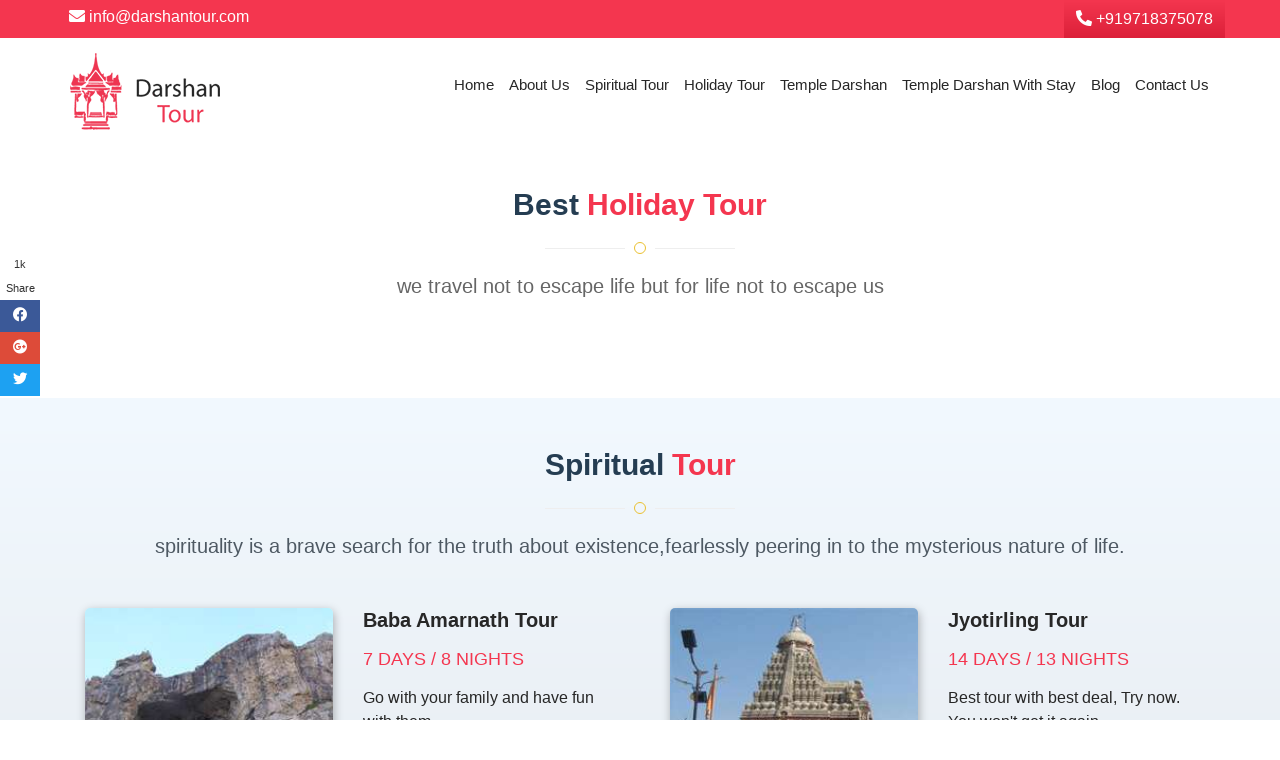

--- FILE ---
content_type: text/html; charset=UTF-8
request_url: https://darshantour.com/
body_size: 35438
content:
<!DOCTYPE html>
<html dir="ltr" lang="en-US" prefix="og: https://ogp.me/ns#" class="no-js no-svg">
<head><script data-pagespeed-no-defer data-two-no-delay type="text/javascript" >var two_worker_data_critical_data = {"critical_data":{"critical_css":true,"critical_fonts":true}}</script><script data-pagespeed-no-defer data-two-no-delay type="text/javascript" >var two_worker_data_font = {"font":[]}</script><script data-pagespeed-no-defer data-two-no-delay type="text/javascript" >var two_worker_data_excluded_js = {"js":[]}</script><script data-pagespeed-no-defer data-two-no-delay type="text/javascript" >var two_worker_data_js = {"js":[{"inline":true,"code":"JTI4ZnVuY3Rpb24lMjhodG1sJTI5JTdCaHRtbC5jbGFzc05hbWUlMjAlM0QlMjBodG1sLmNsYXNzTmFtZS5yZXBsYWNlJTI4JTJGJTVDYm5vLWpzJTVDYiUyRiUyQyUyN2pzJTI3JTI5JTdEJTI5JTI4ZG9jdW1lbnQuZG9jdW1lbnRFbGVtZW50JTI5JTNC","id":"","uid":"two_696a5eb052911","exclude_blob":false,"excluded_from_delay":false},{"inline":true,"code":"[base64]","id":"","uid":"two_696a5eb052942","exclude_blob":false,"excluded_from_delay":false},{"inline":true,"code":"[base64]","id":"","uid":"two_696a5eb052956","exclude_blob":false,"excluded_from_delay":false},{"inline":true,"code":"[base64]","id":"","uid":"two_696a5eb052967","exclude_blob":false,"excluded_from_delay":false},{"inline":true,"code":"[base64]","id":"","uid":"two_696a5eb052973","exclude_blob":false,"excluded_from_delay":false},{"inline":true,"code":"[base64]","id":"","uid":"two_696a5eb052982","exclude_blob":false,"excluded_from_delay":false},{"inline":true,"code":"[base64]","id":"","uid":"two_696a5eb0529af","exclude_blob":false,"excluded_from_delay":false},{"inline":false,"url":"https:\/\/darshantour.com\/wp-includes\/js\/jquery\/jquery.min.js?ver=3.7.1","id":"jquery-core-js","uid":"two_696a5eb052a20","exclude_blob":false,"excluded_from_delay":false},{"inline":false,"url":"https:\/\/darshantour.com\/wp-includes\/js\/jquery\/jquery-migrate.min.js?ver=3.4.1","id":"jquery-migrate-js","uid":"two_696a5eb052a31","exclude_blob":false,"excluded_from_delay":false},{"inline":true,"code":"[base64]","id":"Popup.js-js-before","uid":"two_696a5eb052a43","exclude_blob":false,"excluded_from_delay":false},{"inline":false,"url":"https:\/\/darshantour.com\/wp-content\/plugins\/popup-builder\/public\/js\/Popup.js?ver=4.3.6","id":"Popup.js-js","uid":"two_696a5eb052a63","exclude_blob":false,"excluded_from_delay":false},{"inline":false,"url":"https:\/\/darshantour.com\/wp-content\/plugins\/popup-builder\/public\/js\/PopupConfig.js?ver=4.3.6","id":"PopupConfig.js-js","uid":"two_696a5eb052a73","exclude_blob":false,"excluded_from_delay":false},{"inline":true,"code":"[base64]","id":"PopupBuilder.js-js-before","uid":"two_696a5eb052a81","exclude_blob":false,"excluded_from_delay":false},{"inline":false,"url":"https:\/\/darshantour.com\/wp-content\/plugins\/popup-builder\/public\/js\/PopupBuilder.js?ver=4.3.6","id":"PopupBuilder.js-js","uid":"two_696a5eb052aad","exclude_blob":false,"excluded_from_delay":false},{"inline":false,"url":"https:\/\/www.googletagmanager.com\/gtag\/js?id=GT-TQSCKWH","id":"google_gtagjs-js","uid":"two_696a5eb052abd","exclude_blob":false,"excluded_from_delay":false},{"inline":true,"code":"[base64]","id":"google_gtagjs-js-after","uid":"two_696a5eb052acb","exclude_blob":false,"excluded_from_delay":false},{"inline":false,"url":"https:\/\/darshantour.com\/wp-content\/plugins\/elementor\/assets\/lib\/font-awesome\/js\/v4-shims.min.js?ver=3.27.6","id":"font-awesome-4-shim-js","uid":"two_696a5eb052ae1","exclude_blob":false,"excluded_from_delay":false},{"inline":false,"url":"https:\/\/www.googletagmanager.com\/gtag\/js?id=AW-756483250","id":"","uid":"two_696a5eb052af5","exclude_blob":false,"excluded_from_delay":false},{"inline":true,"code":"[base64]","id":"","uid":"two_696a5eb052b02","exclude_blob":false,"excluded_from_delay":false},{"inline":true,"code":"[base64]","id":"","uid":"two_696a5eb052b11","exclude_blob":false,"excluded_from_delay":false},{"inline":false,"url":"https:\/\/code.jquery.com\/jquery-3.6.0.min.js","id":"","uid":"two_696a5eb052b25","exclude_blob":false,"excluded_from_delay":false},{"inline":false,"url":"https:\/\/darshantour.com\/wp-content\/themes\/darshan\/assets\/js\/bootstrap.js","id":"","uid":"two_696a5eb052b37","exclude_blob":false,"excluded_from_delay":false},{"inline":false,"url":"https:\/\/darshantour.com\/wp-content\/themes\/darshan\/assets\/js\/wow.min.js","id":"","uid":"two_696a5eb052b4a","exclude_blob":false,"excluded_from_delay":false},{"inline":false,"url":"https:\/\/darshantour.com\/wp-content\/themes\/darshan\/assets\/js\/owl.carousel.min.js","id":"","uid":"two_696a5eb052b5c","exclude_blob":false,"excluded_from_delay":false},{"inline":false,"url":"https:\/\/darshantour.com\/wp-content\/themes\/darshan\/assets\/js\/jquery.shuffle.min.js","id":"","uid":"two_696a5eb052b6e","exclude_blob":false,"excluded_from_delay":false},{"inline":false,"url":"https:\/\/darshantour.com\/wp-content\/themes\/darshan\/assets\/js\/jquery-ui.min.js","id":"","uid":"two_696a5eb052b83","exclude_blob":false,"excluded_from_delay":false},{"inline":false,"url":"https:\/\/darshantour.com\/wp-content\/themes\/darshan\/assets\/js\/jquery-ui.min.js","id":"","uid":"two_696a5eb052b95","exclude_blob":false,"excluded_from_delay":false},{"inline":true,"code":"[base64]","id":"","uid":"two_696a5eb052ba7","exclude_blob":false,"excluded_from_delay":false},{"inline":false,"url":"https:\/\/www.googletagmanager.com\/gtag\/js?id=UA-143578016-1","id":"","uid":"two_696a5eb052bbf","exclude_blob":false,"excluded_from_delay":false},{"inline":true,"code":"[base64]","id":"","uid":"two_696a5eb052bd2","exclude_blob":false,"excluded_from_delay":false},{"inline":true,"code":"JTBBJTIwJTIwJTI0JTI4JTI3cCUzQWVtcHR5JTI3JTI5LnJlbW92ZSUyOCUyOSUzQiUwQQ==","id":"","uid":"two_696a5eb052be5","exclude_blob":false,"excluded_from_delay":false},{"inline":true,"code":"[base64]","id":"","uid":"two_696a5eb052bf7","exclude_blob":false,"excluded_from_delay":false},{"inline":true,"code":"[base64]","id":"","uid":"two_696a5eb052c10","exclude_blob":false,"excluded_from_delay":false},{"inline":true,"code":"[base64]","id":"ht_ctc_app_js-js-extra","uid":"two_696a5eb052c37","exclude_blob":false,"excluded_from_delay":false},{"inline":false,"url":"https:\/\/darshantour.com\/wp-content\/plugins\/click-to-chat-for-whatsapp\/new\/inc\/assets\/js\/app.js?ver=4.17","id":"ht_ctc_app_js-js","uid":"two_696a5eb052c69","exclude_blob":false,"excluded_from_delay":false},{"inline":false,"url":"https:\/\/darshantour.com\/wp-includes\/js\/dist\/hooks.min.js?ver=4d63a3d491d11ffd8ac6","id":"wp-hooks-js","uid":"two_696a5eb052c80","exclude_blob":false,"excluded_from_delay":false},{"inline":false,"url":"https:\/\/darshantour.com\/wp-includes\/js\/dist\/i18n.min.js?ver=5e580eb46a90c2b997e6","id":"wp-i18n-js","uid":"two_696a5eb052c95","exclude_blob":false,"excluded_from_delay":false},{"inline":true,"code":"[base64]","id":"wp-i18n-js-after","uid":"two_696a5eb052caa","exclude_blob":false,"excluded_from_delay":false},{"inline":false,"url":"https:\/\/darshantour.com\/wp-content\/plugins\/contact-form-7\/includes\/swv\/js\/index.js?ver=6.1","id":"swv-js","uid":"two_696a5eb052cbe","exclude_blob":false,"excluded_from_delay":false},{"inline":true,"code":"[base64]","id":"contact-form-7-js-before","uid":"two_696a5eb052ceb","exclude_blob":false,"excluded_from_delay":false},{"inline":false,"url":"https:\/\/darshantour.com\/wp-content\/plugins\/contact-form-7\/includes\/js\/index.js?ver=6.1","id":"contact-form-7-js","uid":"two_696a5eb052d01","exclude_blob":false,"excluded_from_delay":false},{"inline":true,"code":"[base64]","id":"wpcf7-redirect-script-js-extra","uid":"two_696a5eb052d17","exclude_blob":false,"excluded_from_delay":false},{"inline":false,"url":"https:\/\/darshantour.com\/wp-content\/plugins\/wpcf7-redirect\/build\/assets\/frontend-script.js?ver=2c532d7e2be36f6af233","id":"wpcf7-redirect-script-js","uid":"two_696a5eb052d2c","exclude_blob":false,"excluded_from_delay":false},{"inline":false,"url":"https:\/\/darshantour.com\/wp-content\/plugins\/super-socializer\/js\/front\/social_login\/general.js?ver=7.14.2","id":"the_champ_ss_general_scripts-js","uid":"two_696a5eb052d43","exclude_blob":false,"excluded_from_delay":false},{"inline":false,"url":"https:\/\/darshantour.com\/wp-content\/plugins\/super-socializer\/js\/front\/facebook\/sdk.js?ver=7.14.2","id":"the_champ_fb_sdk-js","uid":"two_696a5eb052d5a","exclude_blob":false,"excluded_from_delay":false},{"inline":false,"url":"https:\/\/darshantour.com\/wp-content\/plugins\/super-socializer\/js\/front\/sharing\/sharing.js?ver=7.14.2","id":"the_champ_share_counts-js","uid":"two_696a5eb052d70","exclude_blob":false,"excluded_from_delay":false},{"inline":true,"code":"[base64]","id":"wp_slimstat-js-extra","uid":"two_696a5eb052d89","exclude_blob":false,"excluded_from_delay":false},{"inline":false,"url":"https:\/\/cdn.jsdelivr.net\/wp\/wp-slimstat\/tags\/5.2.9\/wp-slimstat.min.js","id":"wp_slimstat-js","uid":"two_696a5eb052da3","exclude_blob":false,"excluded_from_delay":false},{"inline":true,"code":"[base64]","id":"","uid":"two_696a5eb052db7","exclude_blob":false,"excluded_from_delay":false},{"code":"[base64]","inline":true,"uid":"two_dispatchEvent_script"}]}</script><script data-pagespeed-no-defer data-two-no-delay type="text/javascript" >var two_worker_data_css = {"css":[{"url":"https:\/\/fonts.googleapis.com\/css?family=Roboto%3A100%2C100italic%2C200%2C200italic%2C300%2C300italic%2C400%2C400italic%2C500%2C500italic%2C600%2C600italic%2C700%2C700italic%2C800%2C800italic%2C900%2C900italic%7CRoboto+Slab%3A100%2C100italic%2C200%2C200italic%2C300%2C300italic%2C400%2C400italic%2C500%2C500italic%2C600%2C600italic%2C700%2C700italic%2C800%2C800italic%2C900%2C900italic&display=swap#038;display=auto&#038;ver=6.8.1","media":"all","uid":""},{"url":"https:\/\/darshantour.com\/wp-content\/cache\/tw_optimize\/css\/two_term_7_aggregated_5031697833a1b266bf9fe4d7a52cf38e_delay.min.css?date=1768578736","media":"all","uid":""}]}</script><noscript><link rel="stylesheet" crossorigin="anonymous" class="two_uncritical_css_noscript" media="all" href="https://fonts.googleapis.com/css?family=Roboto%3A100%2C100italic%2C200%2C200italic%2C300%2C300italic%2C400%2C400italic%2C500%2C500italic%2C600%2C600italic%2C700%2C700italic%2C800%2C800italic%2C900%2C900italic%7CRoboto+Slab%3A100%2C100italic%2C200%2C200italic%2C300%2C300italic%2C400%2C400italic%2C500%2C500italic%2C600%2C600italic%2C700%2C700italic%2C800%2C800italic%2C900%2C900italic&display=swap#038;display=auto&#038;ver=6.8.1"></noscript><noscript><link rel="stylesheet" crossorigin="anonymous" class="two_uncritical_css_noscript" media="all" href="https://darshantour.com/wp-content/cache/tw_optimize/css/two_term_7_aggregated_5031697833a1b266bf9fe4d7a52cf38e_delay.min.css?date=1768578736"></noscript>
<meta name="google-site-verification" content="e3164DHqtnTdAQT-SUigU92kvmGzHM92oYePWr-TGlk" />
<meta charset="UTF-8">
<meta name="viewport" content="width=device-width, initial-scale=1">
<link rel="profile" href="http://gmpg.org/xfn/11">
<meta name="robots" content="noodp"/>
<link rel="icon" type="image/png" href="https://darshantour.com/wp-content/themes/darshan/assets/images/fav.png" />







<script data-pagespeed-no-defer data-two-no-delay type="text/javascript">window.addEventListener("load",function(){window.two_page_loaded=true;});function logLoaded(){console.log("window is loaded");}
(function listen(){if(window.two_page_loaded){logLoaded();}else{console.log("window is notLoaded");window.setTimeout(listen,50);}})();function applyElementorControllers(){if(!window.elementorFrontend)return;window.elementorFrontend.init()}
function applyViewCss(cssUrl){if(!cssUrl)return;const cssNode=document.createElement('link');cssNode.setAttribute("href",cssUrl);cssNode.setAttribute("rel","stylesheet");cssNode.setAttribute("type","text/css");document.head.appendChild(cssNode);}
var two_scripts_load=true;var two_load_delayed_javascript=function(event){if(two_scripts_load){two_scripts_load=false;two_connect_script(0);if(typeof two_delay_custom_js_new=="object"){document.dispatchEvent(two_delay_custom_js_new)}
window.two_delayed_loading_events.forEach(function(event){console.log("removed event listener");document.removeEventListener(event,two_load_delayed_javascript,false)});}};function two_loading_events(event){setTimeout(function(event){return function(){var t=function(eventType,elementClientX,elementClientY){var _event=new Event(eventType,{bubbles:true,cancelable:true});if(eventType==="click"){_event.clientX=elementClientX;_event.clientY=elementClientY}else{_event.touches=[{clientX:elementClientX,clientY:elementClientY}]}
return _event};var element;if(event&&event.type==="touchend"){var touch=event.changedTouches[0];element=document.elementFromPoint(touch.clientX,touch.clientY);element.dispatchEvent(t('touchstart',touch.clientX,touch.clientY));element.dispatchEvent(t('touchend',touch.clientX,touch.clientY));element.dispatchEvent(t('click',touch.clientX,touch.clientY));}else if(event&&event.type==="click"){element=document.elementFromPoint(event.clientX,event.clientY);element.dispatchEvent(t(event.type,event.clientX,event.clientY));}}}(event),150);}</script><script data-pagespeed-no-defer data-two-no-delay type="text/javascript">window.two_delayed_loading_attribute="data-twodelayedjs";window.two_delayed_js_load_libs_first="";window.two_delayed_loading_events=["mousemove","click","keydown","wheel","touchmove","touchend"];window.two_event_listeners=[];</script><script data-pagespeed-no-defer data-two-no-delay type="text/javascript">document.onreadystatechange=function(){if(document.readyState==="interactive"){if(window.two_delayed_loading_attribute!==undefined){window.two_delayed_loading_events.forEach(function(ev){window.two_event_listeners[ev]=document.addEventListener(ev,two_load_delayed_javascript,{passive:false})});}
if(window.two_delayed_loading_attribute_css!==undefined){window.two_delayed_loading_events_css.forEach(function(ev){window.two_event_listeners_css[ev]=document.addEventListener(ev,two_load_delayed_css,{passive:false})});}
if(window.two_load_delayed_iframe!==undefined){window.two_delayed_loading_iframe_events.forEach(function(ev){window.two_iframe_event_listeners[ev]=document.addEventListener(ev,two_load_delayed_iframe,{passive:false})});}}}</script><script data-two_delay_src='inline' data-two_delay_id="two_696a5eb052911"></script>
<title>Darshan Tour - Your Pilgrimage Trip Destination</title>
	<script data-two_delay_src='inline' data-two_delay_id="two_696a5eb052942" type="text/javascript"></script>
		<script data-two_delay_src='inline' data-two_delay_id="two_696a5eb052956" type="text/javascript"></script>
		<script data-two_delay_src='inline' data-two_delay_id="two_696a5eb052967"></script>
			<script data-two_delay_src='inline' data-two_delay_id="two_696a5eb052973"></script>
				<script data-two_delay_src='inline' data-two_delay_id="two_696a5eb052982"></script>
			
		
	
		<!-- All in One SEO 4.7.9.1 - aioseo.com -->
	<meta name="description" content="Darshan Tour provides spiritual tour packages which is our key motive to provide the travel service to spiritual places." />
	<meta name="robots" content="max-image-preview:large" />
	<link rel="canonical" href="https://darshantour.com/" />
	<meta name="generator" content="All in One SEO (AIOSEO) 4.7.9.1" />
		<meta property="og:locale" content="en_US" />
		<meta property="og:site_name" content="Darshan Tour -" />
		<meta property="og:type" content="website" />
		<meta property="og:title" content="Darshan Tour - Your Pilgrimage Trip Destination" />
		<meta property="og:description" content="Darshan Tour provides spiritual tour packages which is our key motive to provide the travel service to spiritual places." />
		<meta property="og:url" content="https://darshantour.com/" />
		<meta name="twitter:card" content="summary_large_image" />
		<meta name="twitter:title" content="Darshan Tour - Your Pilgrimage Trip Destination" />
		<meta name="twitter:description" content="Darshan Tour provides spiritual tour packages which is our key motive to provide the travel service to spiritual places." />
		<script type="application/ld+json" class="aioseo-schema">
			{"@context":"https:\/\/schema.org","@graph":[{"@type":"BreadcrumbList","@id":"https:\/\/darshantour.com\/#breadcrumblist","itemListElement":[{"@type":"ListItem","@id":"https:\/\/darshantour.com\/#listItem","position":1,"name":"Home"}]},{"@type":"Organization","@id":"https:\/\/darshantour.com\/#organization","name":"Darshan Tour","url":"https:\/\/darshantour.com\/","telephone":"+919718375078","logo":{"@type":"ImageObject","url":"https:\/\/darshantour.com\/wp-content\/uploads\/2019\/07\/logo.png","@id":"https:\/\/darshantour.com\/#organizationLogo","width":150,"height":77,"caption":"Darshan Tour logo"},"image":{"@id":"https:\/\/darshantour.com\/#organizationLogo"}},{"@type":"WebPage","@id":"https:\/\/darshantour.com\/#webpage","url":"https:\/\/darshantour.com\/","name":"Darshan Tour - Your Pilgrimage Trip Destination","description":"Darshan Tour provides spiritual tour packages which is our key motive to provide the travel service to spiritual places.","inLanguage":"en-US","isPartOf":{"@id":"https:\/\/darshantour.com\/#website"},"breadcrumb":{"@id":"https:\/\/darshantour.com\/#breadcrumblist"},"datePublished":"2018-04-12T10:53:36+00:00","dateModified":"2025-07-15T09:39:31+00:00"},{"@type":"WebSite","@id":"https:\/\/darshantour.com\/#website","url":"https:\/\/darshantour.com\/","name":"Darshan Tour","inLanguage":"en-US","publisher":{"@id":"https:\/\/darshantour.com\/#organization"},"potentialAction":{"@type":"SearchAction","target":{"@type":"EntryPoint","urlTemplate":"https:\/\/darshantour.com\/?s={search_term_string}"},"query-input":"required name=search_term_string"}}]}
		</script>
		<!-- All in One SEO -->

<link rel='dns-prefetch' href='//cdn.jsdelivr.net' />
<link rel='dns-prefetch' href='//www.googletagmanager.com' />
<link rel="alternate" type="application/rss+xml" title="Darshan Tour &raquo; Feed" href="https://darshantour.com/feed/" />
<link rel="alternate" type="application/rss+xml" title="Darshan Tour &raquo; Comments Feed" href="https://darshantour.com/comments/feed/" />
<link rel="alternate" type="application/rss+xml" title="Darshan Tour &raquo; Stories Feed" href="https://darshantour.com/web-stories/feed/"><script data-two_delay_src='inline' data-two_delay_id="two_696a5eb0529af" type="text/javascript"></script>














<link rel="preconnect" href="https://fonts.gstatic.com/" crossorigin><script data-two_delay_id="two_696a5eb052a20" type="text/javascript" data-two_delay_src="https://darshantour.com/wp-includes/js/jquery/jquery.min.js?ver=3.7.1" id="jquery-core-js"></script>
<script data-two_delay_id="two_696a5eb052a31" type="text/javascript" data-two_delay_src="https://darshantour.com/wp-includes/js/jquery/jquery-migrate.min.js?ver=3.4.1" id="jquery-migrate-js"></script>
<script data-two_delay_src='inline' data-two_delay_id="two_696a5eb052a43" type="text/javascript" id="Popup.js-js-before"></script>
<script data-two_delay_id="two_696a5eb052a63" type="text/javascript" data-two_delay_src="https://darshantour.com/wp-content/plugins/popup-builder/public/js/Popup.js?ver=4.3.6" id="Popup.js-js"></script>
<script data-two_delay_id="two_696a5eb052a73" type="text/javascript" data-two_delay_src="https://darshantour.com/wp-content/plugins/popup-builder/public/js/PopupConfig.js?ver=4.3.6" id="PopupConfig.js-js"></script>
<script data-two_delay_src='inline' data-two_delay_id="two_696a5eb052a81" type="text/javascript" id="PopupBuilder.js-js-before"></script>
<script data-two_delay_id="two_696a5eb052aad" type="text/javascript" data-two_delay_src="https://darshantour.com/wp-content/plugins/popup-builder/public/js/PopupBuilder.js?ver=4.3.6" id="PopupBuilder.js-js"></script>

<!-- Google tag (gtag.js) snippet added by Site Kit -->

<!-- Google Analytics snippet added by Site Kit -->
<script data-two_delay_id="two_696a5eb052abd" type="text/javascript" data-two_delay_src="https://www.googletagmanager.com/gtag/js?id=GT-TQSCKWH" id="google_gtagjs-js" async></script>
<script data-two_delay_src='inline' data-two_delay_id="two_696a5eb052acb" type="text/javascript" id="google_gtagjs-js-after"></script>

<!-- End Google tag (gtag.js) snippet added by Site Kit -->
<script data-two_delay_id="two_696a5eb052ae1" type="text/javascript" data-two_delay_src="https://darshantour.com/wp-content/plugins/elementor/assets/lib/font-awesome/js/v4-shims.min.js?ver=3.27.6" id="font-awesome-4-shim-js"></script>
<link rel="https://api.w.org/" href="https://darshantour.com/wp-json/" /><link rel="alternate" title="JSON" type="application/json" href="https://darshantour.com/wp-json/wp/v2/pages/6" /><link rel="EditURI" type="application/rsd+xml" title="RSD" href="https://darshantour.com/xmlrpc.php?rsd" />
<meta name="generator" content="WordPress 6.8.1" />
<link rel='shortlink' href='https://darshantour.com/' />
<link rel="alternate" title="oEmbed (JSON)" type="application/json+oembed" href="https://darshantour.com/wp-json/oembed/1.0/embed?url=https%3A%2F%2Fdarshantour.com%2F" />
<link rel="alternate" title="oEmbed (XML)" type="text/xml+oembed" href="https://darshantour.com/wp-json/oembed/1.0/embed?url=https%3A%2F%2Fdarshantour.com%2F&#038;format=xml" />
<meta name="generator" content="Site Kit by Google 1.146.0" /><!-- Google tag (gtag.js) -->
<script data-two_delay_id="two_696a5eb052af5" async data-two_delay_src="https://www.googletagmanager.com/gtag/js?id=AW-756483250"></script>
<script data-two_delay_src='inline' data-two_delay_id="two_696a5eb052b02"></script>		<script data-two_delay_src='inline' data-two_delay_id="two_696a5eb052b11" type="text/javascript"></script>
		<meta name="generator" content="Elementor 3.27.6; features: additional_custom_breakpoints; settings: css_print_method-external, google_font-enabled, font_display-auto">
			
			<link rel="icon" href="https://darshantour.com/wp-content/uploads/2019/07/cropped-logo-100x100.png" sizes="32x32" />
<link rel="icon" href="https://darshantour.com/wp-content/uploads/2019/07/cropped-logo-300x300.png" sizes="192x192" />
<link rel="apple-touch-icon" href="https://darshantour.com/wp-content/uploads/2019/07/cropped-logo-300x300.png" />
<meta name="msapplication-TileImage" content="https://darshantour.com/wp-content/uploads/2019/07/cropped-logo-300x300.png" />
		
		<style class="two_critical_css" type="text/css">.fa,.fab,.fal,.far,.fas{-moz-osx-font-smoothing:grayscale;-webkit-font-smoothing:antialiased;display:inline-block;font-style:normal;font-variant:normal;text-rendering:auto;line-height:1}.fa-arrow-left:before{content:"\f060"}.fa-arrow-right:before{content:"\f061"}.fa-calendar-alt:before{content:"\f073"}.fa-envelope:before{content:"\f0e0"}.fa-facebook:before{content:"\f09a"}.fa-google-plus:before{content:"\f2b3"}.fa-linkedin:before{content:"\f08c"}.fa-phone:before{content:"\f095"}.fa-tags:before{content:"\f02c"}.fa-twitter:before{content:"\f099"}.fa-user:before{content:"\f007"}.fa-whatsapp:before{content:"\f232"}.sr-only{border:0;clip:rect(0,0,0,0);height:1px;margin:-1px;overflow:hidden;padding:0;position:absolute;width:1px}.fab{font-family:Font Awesome\ 5 Brands}.fa,.far,.fas{font-family:Font Awesome\ 5 Free}.fa,.fas{font-weight:900}.owl-carousel .owl-wrapper:after{content:".";display:block;clear:both;visibility:hidden;line-height:0;height:0}.owl-carousel{display:none;position:relative;width:100%;-ms-touch-action:pan-y}.owl-carousel .owl-wrapper{display:none;position:relative;-webkit-transform:translate3d(0,0,0)}.owl-carousel .owl-wrapper-outer{overflow:hidden;position:relative;width:100%}.owl-carousel .owl-item{float:left}.owl-controls .owl-page,.owl-controls .owl-buttons div{cursor:pointer}.owl-controls{-webkit-user-select:none;-khtml-user-select:none;-moz-user-select:none;-ms-user-select:none;user-select:none;-webkit-tap-highlight-color:#fff0}.owl-carousel .owl-wrapper,.owl-carousel .owl-item{-webkit-backface-visibility:hidden;-moz-backface-visibility:hidden;-ms-backface-visibility:hidden;-webkit-transform:translate3d(0,0,0);-moz-transform:translate3d(0,0,0);-ms-transform:translate3d(0,0,0)}.owl-theme .owl-controls{margin-top:10px;text-align:center}.owl-theme .owl-controls .owl-buttons div{color:#FFF;display:inline-block;zoom:1;*display:inline;margin:5px;padding:3px 10px;font-size:12px;-webkit-border-radius:30px;-moz-border-radius:30px;border-radius:30px;background:#869791;filter:Alpha(Opacity=50);opacity:.5}html{font-family:sans-serif;-webkit-text-size-adjust:100%;-ms-text-size-adjust:100%}body{margin:0}article,aside,details,figcaption,figure,footer,header,hgroup,main,menu,nav,section,summary{display:block}a{background-color:#fff0}h1{margin:.67em 0;font-size:2em}img{border:0}svg:not(:root){overflow:hidden}figure{margin:1em 40px}button,input,optgroup,select,textarea{margin:0;font:inherit;color:inherit}button{overflow:visible}button,select{text-transform:none}button,html input[type="button"],input[type="reset"],input[type="submit"]{-webkit-appearance:button;cursor:pointer}input{line-height:normal}textarea{overflow:auto}*{-webkit-box-sizing:border-box;-moz-box-sizing:border-box;box-sizing:border-box}*:before,*:after{-webkit-box-sizing:border-box;-moz-box-sizing:border-box;box-sizing:border-box}html{font-size:10px;-webkit-tap-highlight-color:#fff0}body{font-size:14px;line-height:1.42857143;color:#333;background-color:#fff}input,button,select,textarea{font-family:inherit;font-size:inherit;line-height:inherit}a{color:#337ab7;text-decoration:none}figure{margin:0}img{vertical-align:middle}.sr-only{position:absolute;width:1px;height:1px;padding:0;margin:-1px;overflow:hidden;clip:rect(0,0,0,0);border:0}h1,h2,h3,h4,h5,h6,.h1,.h2,.h3,.h4,.h5,.h6{line-height:1.1;color:inherit}h1,.h1,h2,.h2,h3,.h3{margin-top:20px;margin-bottom:10px}h4,.h4,h5,.h5,h6,.h6{margin-top:10px;margin-bottom:10px}h1,.h1{font-size:36px}h2,.h2{font-size:30px}h3,.h3{font-size:24px}h4,.h4{font-size:18px}p{margin:0 0 10px}ul,ol{margin-top:0;margin-bottom:10px}ul ul,ol ul,ul ol,ol ol{margin-bottom:0}.container{padding-right:15px;padding-left:15px;margin-right:auto;margin-left:auto}@media (min-width:768px){.container{width:90%}}@media (min-width:992px){.container{width:90%}}@media (min-width:1200px){.container{width:1170px}}.row{margin-right:-15px;margin-left:-15px}.col-xs-1,.col-sm-1,.col-md-1,.col-lg-1,.col-xs-2,.col-sm-2,.col-md-2,.col-lg-2,.col-xs-3,.col-sm-3,.col-md-3,.col-lg-3,.col-xs-4,.col-sm-4,.col-md-4,.col-lg-4,.col-xs-5,.col-sm-5,.col-md-5,.col-lg-5,.col-xs-6,.col-sm-6,.col-md-6,.col-lg-6,.col-xs-7,.col-sm-7,.col-md-7,.col-lg-7,.col-xs-8,.col-sm-8,.col-md-8,.col-lg-8,.col-xs-9,.col-sm-9,.col-md-9,.col-lg-9,.col-xs-10,.col-sm-10,.col-md-10,.col-lg-10,.col-xs-11,.col-sm-11,.col-md-11,.col-lg-11,.col-xs-12,.col-sm-12,.col-md-12,.col-lg-12{position:relative;min-height:1px;padding-right:15px;padding-left:15px}.col-xs-1,.col-xs-2,.col-xs-3,.col-xs-4,.col-xs-5,.col-xs-6,.col-xs-7,.col-xs-8,.col-xs-9,.col-xs-10,.col-xs-11,.col-xs-12{float:left}.col-xs-12{width:100%}@media (min-width:768px){.col-sm-1,.col-sm-2,.col-sm-3,.col-sm-4,.col-sm-5,.col-sm-6,.col-sm-7,.col-sm-8,.col-sm-9,.col-sm-10,.col-sm-11,.col-sm-12{float:left}.col-sm-12{width:100%}.col-sm-11{width:91.66666667%}.col-sm-10{width:83.33333333%}.col-sm-9{width:75%}.col-sm-8{width:66.66666667%}.col-sm-7{width:58.33333333%}.col-sm-6{width:50%}.col-sm-5{width:41.66666667%}.col-sm-4{width:33.33333333%}.col-sm-3{width:25%}.col-sm-2{width:16.66666667%}.col-sm-1{width:8.33333333%}.col-sm-pull-12{right:100%}.col-sm-pull-11{right:91.66666667%}.col-sm-pull-10{right:83.33333333%}.col-sm-pull-9{right:75%}.col-sm-pull-8{right:66.66666667%}.col-sm-pull-7{right:58.33333333%}.col-sm-pull-6{right:50%}.col-sm-pull-5{right:41.66666667%}.col-sm-pull-4{right:33.33333333%}.col-sm-pull-3{right:25%}.col-sm-pull-2{right:16.66666667%}.col-sm-pull-1{right:8.33333333%}.col-sm-pull-0{right:auto}.col-sm-push-12{left:100%}.col-sm-push-11{left:91.66666667%}.col-sm-push-10{left:83.33333333%}.col-sm-push-9{left:75%}.col-sm-push-8{left:66.66666667%}.col-sm-push-7{left:58.33333333%}.col-sm-push-6{left:50%}.col-sm-push-5{left:41.66666667%}.col-sm-push-4{left:33.33333333%}.col-sm-push-3{left:25%}.col-sm-push-2{left:16.66666667%}.col-sm-push-1{left:8.33333333%}.col-sm-push-0{left:auto}.col-sm-offset-12{margin-left:100%}.col-sm-offset-11{margin-left:91.66666667%}.col-sm-offset-10{margin-left:83.33333333%}.col-sm-offset-9{margin-left:75%}.col-sm-offset-8{margin-left:66.66666667%}.col-sm-offset-7{margin-left:58.33333333%}.col-sm-offset-6{margin-left:50%}.col-sm-offset-5{margin-left:41.66666667%}.col-sm-offset-4{margin-left:33.33333333%}.col-sm-offset-3{margin-left:25%}.col-sm-offset-2{margin-left:16.66666667%}.col-sm-offset-1{margin-left:8.33333333%}.col-sm-offset-0{margin-left:0}}@media (min-width:992px){.col-md-1,.col-md-2,.col-md-3,.col-md-4,.col-md-5,.col-md-6,.col-md-7,.col-md-8,.col-md-9,.col-md-10,.col-md-11,.col-md-12{float:left}.col-md-12{width:100%}.col-md-11{width:91.66666667%}.col-md-10{width:83.33333333%}.col-md-9{width:75%}.col-md-8{width:66.66666667%}.col-md-7{width:58.33333333%}.col-md-6{width:50%}.col-md-5{width:41.66666667%}.col-md-4{width:33.33333333%}.col-md-3{width:25%}.col-md-2{width:16.66666667%}.col-md-1{width:8.33333333%}.col-md-pull-12{right:100%}.col-md-pull-11{right:91.66666667%}.col-md-pull-10{right:83.33333333%}.col-md-pull-9{right:75%}.col-md-pull-8{right:66.66666667%}.col-md-pull-7{right:58.33333333%}.col-md-pull-6{right:50%}.col-md-pull-5{right:41.66666667%}.col-md-pull-4{right:33.33333333%}.col-md-pull-3{right:25%}.col-md-pull-2{right:16.66666667%}.col-md-pull-1{right:8.33333333%}.col-md-pull-0{right:auto}.col-md-push-12{left:100%}.col-md-push-11{left:91.66666667%}.col-md-push-10{left:83.33333333%}.col-md-push-9{left:75%}.col-md-push-8{left:66.66666667%}.col-md-push-7{left:58.33333333%}.col-md-push-6{left:50%}.col-md-push-5{left:41.66666667%}.col-md-push-4{left:33.33333333%}.col-md-push-3{left:25%}.col-md-push-2{left:16.66666667%}.col-md-push-1{left:8.33333333%}.col-md-push-0{left:auto}.col-md-offset-12{margin-left:100%}.col-md-offset-11{margin-left:91.66666667%}.col-md-offset-10{margin-left:83.33333333%}.col-md-offset-9{margin-left:75%}.col-md-offset-8{margin-left:66.66666667%}.col-md-offset-7{margin-left:58.33333333%}.col-md-offset-6{margin-left:50%}.col-md-offset-5{margin-left:41.66666667%}.col-md-offset-4{margin-left:33.33333333%}.col-md-offset-3{margin-left:25%}.col-md-offset-2{margin-left:16.66666667%}.col-md-offset-1{margin-left:8.33333333%}.col-md-offset-0{margin-left:0}}@media (min-width:1200px){.col-lg-1,.col-lg-2,.col-lg-3,.col-lg-4,.col-lg-5,.col-lg-6,.col-lg-7,.col-lg-8,.col-lg-9,.col-lg-10,.col-lg-11,.col-lg-12{float:left}.col-lg-12{width:100%}.col-lg-11{width:91.66666667%}.col-lg-10{width:83.33333333%}.col-lg-9{width:75%}.col-lg-8{width:66.66666667%}.col-lg-7{width:58.33333333%}.col-lg-6{width:50%}.col-lg-5{width:41.66666667%}.col-lg-4{width:33.33333333%}.col-lg-3{width:25%}.col-lg-2{width:16.66666667%}.col-lg-1{width:8.33333333%}.col-lg-pull-12{right:100%}.col-lg-pull-11{right:91.66666667%}.col-lg-pull-10{right:83.33333333%}.col-lg-pull-9{right:75%}.col-lg-pull-8{right:66.66666667%}.col-lg-pull-7{right:58.33333333%}.col-lg-pull-6{right:50%}.col-lg-pull-5{right:41.66666667%}.col-lg-pull-4{right:33.33333333%}.col-lg-pull-3{right:25%}.col-lg-pull-2{right:16.66666667%}.col-lg-pull-1{right:8.33333333%}.col-lg-pull-0{right:auto}.col-lg-push-12{left:100%}.col-lg-push-11{left:91.66666667%}.col-lg-push-10{left:83.33333333%}.col-lg-push-9{left:75%}.col-lg-push-8{left:66.66666667%}.col-lg-push-7{left:58.33333333%}.col-lg-push-6{left:50%}.col-lg-push-5{left:41.66666667%}.col-lg-push-4{left:33.33333333%}.col-lg-push-3{left:25%}.col-lg-push-2{left:16.66666667%}.col-lg-push-1{left:8.33333333%}.col-lg-push-0{left:auto}.col-lg-offset-12{margin-left:100%}.col-lg-offset-11{margin-left:91.66666667%}.col-lg-offset-10{margin-left:83.33333333%}.col-lg-offset-9{margin-left:75%}.col-lg-offset-8{margin-left:66.66666667%}.col-lg-offset-7{margin-left:58.33333333%}.col-lg-offset-6{margin-left:50%}.col-lg-offset-5{margin-left:41.66666667%}.col-lg-offset-4{margin-left:33.33333333%}.col-lg-offset-3{margin-left:25%}.col-lg-offset-2{margin-left:16.66666667%}.col-lg-offset-1{margin-left:8.33333333%}.col-lg-offset-0{margin-left:0}}.collapse{display:none}.nav{padding-left:0;margin-bottom:0;list-style:none}.nav>li{position:relative;display:block}.nav>li>a{position:relative;display:block;padding:10px 15px}.navbar{position:relative;line-height:30px}@media (min-width:768px){.navbar{border-radius:4px}}@media (min-width:768px){.navbar-header{float:left}}.navbar-collapse{overflow-x:visible;-webkit-overflow-scrolling:touch;border-top:1px solid #fff0;-webkit-box-shadow:inset 0 1px 0 rgb(255 255 255 / .1);box-shadow:inset 0 1px 0 rgb(255 255 255 / .1)}@media (min-width:768px){.navbar-collapse{width:auto;border-top:0;-webkit-box-shadow:none;box-shadow:none}.navbar-collapse.collapse{display:block!important;height:auto!important;padding-bottom:0;overflow:visible!important}.navbar-collapse.in{overflow-y:visible}.navbar-fixed-top .navbar-collapse,.navbar-static-top .navbar-collapse,.navbar-fixed-bottom .navbar-collapse{padding-right:0;padding-left:0}}.navbar-static-top{z-index:1000;border-width:0 0 1px}@media (min-width:768px){.navbar-static-top{border-radius:0}}.navbar-brand{float:left;height:50px;padding:15px 15px;font-size:18px;line-height:20px}.navbar-brand>img{display:block}.navbar-toggle{position:relative;float:right;padding:9px 10px;margin-top:12px;margin-right:15px;margin-bottom:8px;background-color:#fff0;background-image:none;border:1px solid #fff0;border-radius:4px}.navbar-toggle .icon-bar{display:block;width:22px;height:2px;border-radius:1px}.navbar-toggle .icon-bar+.icon-bar{margin-top:4px}@media (min-width:768px){.navbar-toggle{display:none}}.navbar-nav{margin-top:13px!important}.navbar-nav>li>a{line-height:3px;border-radius:2px;margin-right:1px}@media (min-width:768px){.navbar-nav{float:left;margin:0}.navbar-nav>li{float:left}.navbar-nav>li>a{padding-top:14px;padding-bottom:14px}}.navbar-inverse{background-color:#fff;border-radius:0}.navbar-inverse .navbar-brand{color:#9d9d9d}.navbar-inverse .navbar-nav>li>a{color:#363c42;text-transform:uppercase}.navbar-inverse .navbar-toggle{border-color:#333}.navbar-inverse .navbar-toggle .icon-bar{background-color:#fff}.navbar-inverse .navbar-collapse,.navbar-inverse .navbar-form{border-color:#101010}.clearfix:before,.clearfix:after,.dl-horizontal dd:before,.dl-horizontal dd:after,.container:before,.container:after,.container-fluid:before,.container-fluid:after,.row:before,.row:after,.form-horizontal .form-group:before,.form-horizontal .form-group:after,.btn-toolbar:before,.btn-toolbar:after,.btn-group-vertical>.btn-group:before,.btn-group-vertical>.btn-group:after,.nav:before,.nav:after,.navbar:before,.navbar:after,.navbar-header:before,.navbar-header:after,.navbar-collapse:before,.navbar-collapse:after,.pager:before,.pager:after,.panel-body:before,.panel-body:after,.modal-header:before,.modal-header:after,.modal-footer:before,.modal-footer:after{display:table;content:" "}.clearfix:after,.dl-horizontal dd:after,.container:after,.container-fluid:after,.row:after,.form-horizontal .form-group:after,.btn-toolbar:after,.btn-group-vertical>.btn-group:after,.nav:after,.navbar:after,.navbar-header:after,.navbar-collapse:after,.pager:after,.panel-body:after,.modal-header:after,.modal-footer:after{clear:both}.animated{-webkit-animation-duration:1s;animation-duration:1s;-webkit-animation-fill-mode:both;animation-fill-mode:both}.slideInLeft{-webkit-animation-name:slideInLeft;animation-name:slideInLeft}.slideInRight{-webkit-animation-name:slideInRight;animation-name:slideInRight}.slideInUp{-webkit-animation-name:slideInUp;animation-name:slideInUp}body{font-family:'Nunito',sans-serif;font-size:14px;color:#727070;overflow-x:hidden}a{text-decoration:none;cursor:pointer;transition:all 0.5s ease;-webkit-transition:all 0.5s ease;-moz-transition:all 0.5s ease;-ms-transition:all 0.5s ease;-o-transition:all 0.5s ease}a,p,li,td,span{font-size:14.5px;line-height:24px;font-weight:400}h1,h2,h3,h4,h5,th{font-weight:700}.fas.fa-phone{transform:rotate(90deg)}.link-btn{text-transform:uppercase;font-weight:700;text-decoration:none;padding:6px 15px;border-radius:2px;display:inline-block;text-decoration:none;display:inline-block;cursor:pointer;color:#fff!important;font-size:13px;transition:all 0.5s ease;-webkit-transition:all 0.5s ease;-moz-transition:all 0.5s ease;-ms-transition:all 0.5s ease;-o-transition:all 0.5s ease;background:#f4364f;background:linear-gradient(to bottom,#f4364f,#dc2039)}.sub-menu{top:31px;display:none;position:absolute;left:0;right:0;background:#fff;min-width:235px;width:100%}a.book-now{background:#fff;padding:8px;margin:10px 0;display:inline-block;color:#403939;font-size:15px;width:100px}.com-colo-abou p,li{color:#888}::-webkit-input-placeholder{color:#6b7a88}.item{padding-left:10px;padding-right:10px}.owl-theme .owl-controls .owl-buttons div{padding:2px 6px;height:30px;width:30px;position:absolute;top:50%;color:#f4364f;background:#fff0;font-size:18px}.owl-theme .owl-controls .owl-buttons .owl-prev{left:-30px}.owl-theme .owl-controls .owl-buttons .owl-next{right:-30px}.spe-title{text-align:center;position:relative;overflow:hidden;margin-bottom:50px}.spe-title h2{margin-bottom:0;padding-bottom:23px;margin-top:0;text-transform:capitalize;font-size:30px;color:#253d52}.spe-title h2 span{color:#f4364f;font-size:30px;font-weight:600}.spe-title p{margin-bottom:0;font-size:20px;font-weight:400;padding-top:20px;color:#666}.spe-title-1 h2{color:#253d52}.spe-title-1 p{color:#4e5963}.title-line{margin-top:-10px}.tl-1{width:80px;height:1px;display:inline-block;background:#eee}.tl-2{display:inline-block;height:12px;margin:0 5px;position:relative;top:5px;width:12px;border:1px solid #ebc131;border-radius:50px}.tl-3{width:80px;height:1px;display:inline-block;background:#eee}.navbar-nav{margin-top:20px!important}.navbar-brand{padding:0 0}.navbar-inverse .navbar-nav>li>a{text-transform:capitalize!important;color:#272727!important;font-size:15px;padding:10px 7px}.navbar-nav{float:right;margin-bottom:0}.navbar-nav>li>a:after{content:"";position:absolute;width:100%;height:3px;bottom:-9px;left:0;color:#e23464;background-color:#e23464;visibility:hidden;-webkit-transform:scaleX(0);transform:scaleX(0);transition:all .15s ease-in;z-index:1}.navbar-nav>li:last-child a{padding-right:0}.top-logo{position:relative;z-index:999;margin-bottom:20px}.sub-menu{display:none}.ed-top{background:#f4364f}.ed-com-t1-left ul{margin-bottom:0;padding:0}.ed-com-t1-left ul li{float:left;display:inline-block}.ed-com-t1-left ul li a{color:#fff;padding:5px 14px;display:block;font-size:16px}.ed-com-t1-right{float:right}.ed-com-t1-right ul{margin-bottom:0;padding:0}.ed-com-t1-right ul li{display:inline-block}.ed-com-t1-right ul li a{color:#fff;padding:7px 12px;display:block;font-size:16px}.ed-com-t1-right ul li:nth-child(1) a{background:#f4364f;background:linear-gradient(to bottom,#f4364f,#dc2039)}.tourz-search-1{padding:220px 0 180px 0;width:70%;margin:0 auto;text-align:center;position:absolute;top:0;left:0;right:0}.tourz-search-1 h1{color:#fff;font-size:50px}.slider-set .item{padding:0}.slider-set .owl-theme .owl-controls .owl-buttons .owl-next{right:0;background:#fff}.slider-set .owl-theme .owl-controls .owl-buttons .owl-prev{left:0;background:#fff}.tb-space{padding:50px 0}.b_pack{position:relative;overflow:hidden;background:#fff;-webkit-box-shadow:0 2px 5px -1px rgb(0 0 0 / .32);-moz-box-shadow:0 2px 5px -1px rgb(0 0 0 / .32);box-shadow:0 2px 5px -1px rgb(0 0 0 / .32);o-transition:all 0.3s ease-out;-ms-transition:all 0.3s ease-out;-moz-transition:all 0.3s ease-out;-webkit-transition:all 0.3s ease-out;margin-bottom:30px;border-bottom-left-radius:7px;border-bottom-right-radius:7px}.b_pack h4{font-size:20px;margin:15px 0;font-weight:600;overflow:hidden}.b_pack h4 a{color:#272727;text-decoration:none;font-size:20px}.v_place_img{position:relative;overflow:hidden}.pack_icon a{margin:10px 0;border-radius:35px}.v_place_img img{width:100%!important}.place{margin-bottom:30px}.place img{width:100%;border-radius:5px;box-shadow:1px 3px 10px rgb(0 0 0 / .29)}.pla{background:#f4f5fa;background-size:cover;position:relative;overflow:hidden;background-attachment:fixed}.pla::before{content:'';position:absolute;width:100%;bottom:0;top:0;background:#e23464;background:linear-gradient(to bottom,#f2f9ff,#e1e4e8)}.pla1{padding-right:0px!important;padding-left:0px!important}.place h3{color:#f4364f;font-size:18px;text-transform:uppercase;line-height:34px;margin-top:0;margin-bottom:0;font-weight:400}.place h3 span{color:#272727;display:block;font-weight:600;text-transform:capitalize;font-size:20px;margin-bottom:10px}.place p{color:#272727;padding:10px 0;margin-bottom:10px;text-align:left;font-size:16px}.footer{background:url(data:image/svg+xml,%3Csvg%20xmlns=%22http://www.w3.org/2000/svg%22%20viewBox=%220%200%20%20%22%3E%3C/svg%3E#}https://darshantour.com/wp-content/themes/darshan/assets/images/placebg.jpg) no-repeat bottom center #f6f6f6;position:relative;overflow:hidden;padding-bottom:40px;padding-top:50px}.footer:before{content:'';position:absolute;background:#000;top:0;bottom:0;left:0;opacity:.9;width:100%}.footer h4{font-weight:400;color:#fff;text-transform:uppercase;padding-bottom:10px}.foot-social ul{padding:0;margin-top:15px}.foot-social ul li{list-style-type:none;float:left;padding-right:10px}.foot-social ul li i{font-size:16px;width:32px;height:32px;border:1px solid #2d2d2d;border-radius:50px;padding:7px;text-align:center;color:dimgray}footer ul li a{color:#6e7173;-webkit-transition:all 0.5s ease;-moz-transition:all 0.5s ease;-o-transition:all 0.5s ease;transition:all 0.5s ease}.foot-spec span{color:#fff;font-size:16px}.foot-sec2 p{color:#8e8c8c;font-size:16px}.two-columns{padding:0}.two-columns li{list-style-type:none}.two-columns::after{content:"";display:table;clear:both}.two-columns li a{color:#8e8c8c}.copy{background:#fff}.copy p{text-align:center;margin-bottom:0;padding:5px;font-size:13px;color:#000}.dir-rat-form input,textarea{width:100%;border:1px solid #dedede;border-radius:3px;resize:none;padding:18px;box-shadow:none}.icon-float{position:fixed;left:0;top:35%;z-index:99}.icon-float ul{padding:0}.icon-float ul li{list-style-type:none}.icon-float ul li a{display:block;-webkit-transition:all 0.5s ease;-moz-transition:all 0.5s ease;-o-transition:all 0.5s ease;transition:all 0.5s ease;padding:0}.icon-float ul li a i{padding:8px;width:40px;height:32px;text-align:center;color:#fff}.fb1{background:#3b5998}.gp1{background:#dd4b39}.tw1{background:#1da1f2}.sh{background:#fff;padding:10px 0;font-size:11px;text-align:center;color:#333;border-top-right-radius:5px}.input-field{margin-bottom:10px}.input-field input,.input-field select{background:#fff;border:0;height:45px;width:100%;border-radius:2px;padding:0 10px;box-sizing:border-box;font-size:14px;border:1px solid #efefef}.input-field input[type="submit"]{background:linear-gradient(to bottom,#f4364f,#dc2039)}.item img{width:100%}.top-logo{-webkit-transition:all 0.5s ease;-moz-transition:all 0.5s ease;-o-transition:all 0.5s ease;transition:all 1s ease;padding:15px 0}.package-form label,select,input{font-size:13px!important}.blog{background:#f4f5fa;padding:50px 0}.blog article .blog-box .blog-image{max-width:100%;overflow:hidden;min-height:220px;max-height:220px}.blog article .blog-box .blog-image img{text-align:center}.blog article .blog-box .blog-descripation{padding:20px}.blog article .blog-box .blog-tittle{color:#f4364f;font-size:20px;margin:10px 0}.blog article .blog-box{margin-top:20px;background:#fff;border-radius:5px;box-shadow:3px 0 7px #848ada4d}.blog article .blog-box p{font-size:16px;color:#606060}.blog article .blog-box .admin-upload a{color:#606060;font-size:12px;margin:11px 0;display:inline-block;margin-right:20px}.blog article .blog-box .admin-upload a i{color:#000;margin-right:3px}.blog article .blog-box a.read{font-size:16px;color:#f4364f}@media screen and (max-width:1199px){.db-l{width:30%}.db-2{width:68%;margin-right:0}.blog article .blog-box .blog-image img{max-width:100%;width:100%}.navbar-inverse .navbar-nav>li>a{font-size:13px;padding:10px 3px}.db-3{width:100%;margin-top:20px}}@media screen and (max-width:1023px){.navbar-inverse .navbar-brand img{width:100px}.navbar-inverse .navbar-nav>li>a{font-size:11px;padding:10px 2px}.or-2{position:initial}.book-tab-inn{width:100%}}@media screen and (max-width:992px){.tourz-search-1{padding:30px 0;width:100%}.ed-mob-menu{display:block}.offer-r{display:none}.cus-book-form{width:90%}.head_left img{margin:0 auto;padding:8px 0;display:table}.head_right ul{display:table;float:initial}.n-help{background-size:cover}.n-help-con{width:80%;float:initial;margin:0 auto}.arrange ul li{width:46%}.home_enq{background:#03a9f4;position:relative;overflow:hidden;padding-bottom:10px}.n-help::before{background:rgb(18 180 187 / .88)}.e_h1{display:none}.nh-help{background-size:cover}.nh-help::before{background:#00BCD4}.ho-vid{margin-top:70px}.place h3{margin-top:20px;margin-bottom:0}.footer_places{margin-top:25px}.footer_places ul{margin-bottom:0}.tour_r{margin-top:45px}.tour_offer a{width:200px;margin:0 auto}.hot-page2-alp-r-list{margin:15px;margin-bottom:30px}.hot-page2-alp-con-left{padding-left:0px!important;padding-right:0px!important}.hot-page2-alp-r-hot-page-rat{display:none}.inner_banner ul{margin-bottom:0;display:block;position:absolute;padding:0 0 5px 0;margin-top:0}.inner_banner p{padding-top:30px}.inner_banner ul li{padding-left:0;padding-right:8px}.hot-page2-alp-ri-p2 ul li{padding-right:15px}.hot-page2-alp-ri-p3{padding:0 15px 30px 15px;position:relative;overflow:hidden}.hot-page2-alp-ri-p3 span{display:inline-block;text-align:center;width:33.33%;float:left;font-size:24px;font-weight:600;color:#00bcd4}.hot-list-p3-4{width:100%!important;padding-top:15px}.hot-page2-alp-ri-p2{padding:30px 15px 20px 15px}.hot-list-p3-1{color:#979797!important;font-size:14px!important;padding-top:10px}.hot-page2-alp-con-right{padding-bottom:45px;padding-top:60px}.home_form form ul{padding:8px 8px 8px 8px}.dir-rat-right{text-align:center}.dir-rat-right ul{margin:0 auto;display:table}.tr-room-type-list-2 h4{margin-top:35px}.tourz-search-form div:nth-child(1){width:100%}.tourz-search-form div:nth-child(2){width:100%}.tourz-search-form div:nth-child(3){width:100%}.tourz-search-form div{margin-bottom:5px}.main_menu{display:none}.head{display:none}.mob-menu{display:block}.db{padding:50px;padding-top:100px}.db-2-main-1{width:100%}.db-2-main-2{border-right:0 solid #eaedef;padding:20px}.db-2-main-com span{text-align:left;display:block}.db-2-main-com img{margin:inherit}.db-done{display:inline!important}.db-not-done{display:inline!important}.tr-regi-form{width:75%;padding:40px 50px 50px 50px;margin-top:100px}.inner_banner{padding:40px 0 40px 0}.main-menu-v2{display:none}.v2-ho-se-ri h1{font-size:52px;margin-top:50px}}@media screen and (max-width:767px){.sub-menu{position:relative;padding:0;top:0}.owl-theme .owl-controls .owl-buttons .owl-prev{left:0}.owl-theme .owl-controls .owl-buttons div{position:relative;top:0;font-size:18px}.owl-theme .owl-controls .owl-buttons .owl-next{right:0}.navbar-nav>li>a:after{display:none}.navbar-inverse .navbar-collapse,.navbar-inverse .navbar-form{background:#fff}.ed-com-t1-left ul li a{font-size:12px}.ed-com-t1-right ul li a{font-size:12px}.navbar-inverse .navbar-brand{width:70%}.navbar-inverse .navbar-toggle .icon-bar{background-color:#000}.tourz-search-1 h1{font-size:22px}.tourz-search-1 p{font-size:15px}.offer{padding:80px 0}.ol-3{width:100%;margin:10px 0}.ol-4,.ol-5{font-size:30px}.head_left img{display:table;margin:0 auto;margin-bottom:15px}.pack_icon ul{margin:0 auto;display:table;padding-bottom:10px;padding-top:0}.b_pack h4{margin-bottom:5px}.family img{display:none}.mob_logo{display:block;padding:15px}.head{display:none}.main_menu{background:#000;box-shadow:2px 3px 5px rgb(0 0 0 / .8);top:0;width:100%;z-index:9999}.navbar-inverse{0 border-radius:0}.navbar-nav>li>a{line-height:15px;border-radius:1px;border-bottom:1px solid #1a1a1a;color:#FFFFFF!important}.menu_book{float:none}.menu_book a{display:block}.home_consul a{margin-top:15px;margin-bottom:25px}.arrange ul li{width:47%}.head_left img{margin:0 auto;padding:8px 0}.head_left img{display:table;margin:0 auto;padding:8px 0}.footer_social iframe{width:100%}.footer_sub input[type="submit"]{width:100%;float:left}.banner_book_1 ul li{width:48%}.dl3{display:none!important}.dl2{display:none!important}.tour_star{display:block}.event-res{display:none}.p2 h3 span{display:block}.dropdown-menu>li>a{border-bottom:1px solid #1a1a1a}.book_poly h3{padding-top:50px}.footer{padding-bottom:75px;padding-left:30px;padding-right:30px}.footer_places{padding-left:30px;padding-right:30px}.disco{margin-bottom:30px;margin-left:15px;margin-right:15px}.footer h4{padding-bottom:10px;margin-top:40px}.foot-spec h4{margin-top:0}.foot-com{padding-left:0;padding-right:0;padding-bottom:35px}.testi-2{margin-top:35px}.footer1{padding-bottom:50px!important}.cbb2-ab-p1-right{margin-top:50px}.cbb2-ab-p3-1{margin-bottom:0}.cbb2-ab-p-3{padding:50px 0 50px 0}.icon-float{display:none}.icon-float ul li:nth-child(1){display:none}.icon-float ul{padding:0}.icon-float ul li{list-style-type:none;text-align:center}.icon-float ul li a{display:block;-webkit-transition:all 0.5s ease;-moz-transition:all 0.5s ease;-o-transition:all 0.5s ease;transition:all 0.5s ease;padding:0}.icon-float ul li a i{padding:8px;width:40px;height:32px;text-align:center;color:#fff}.navbar-nav{display:block!important}.home_form form ul li input{width:100%}.events table tr td:nth-child(2){width:260px;position:relative;overflow:hidden;font-size:14px;text-overflow:ellipsis;float:left;overflow:hidden}.events img{display:none}.events table tr td a{font-size:14px;text-overflow:ellipsis;white-space:pre;overflow:hidden;vertical-align:middle}.slider-cap h1{font-size:32px}.carousel-caption{padding-top:4%;padding-bottom:7%;padding-left:20px;padding-right:20px}.carousel-caption{padding-bottom:15%!important}.bg-none{padding:30px 15px;background:url(data:image/svg+xml,%3Csvg%20xmlns=%22http://www.w3.org/2000/svg%22%20viewBox=%220%200%20%20%22%3E%3C/svg%3E#}https://darshantour.com/wp-content/themes/darshan/assets/images/list-p-bg.jpg) no-repeat center center;background-size:cover}.tips_left_1,.tips_left_2,.tips_left_3{background-size:55px}.tips_left_1{padding-bottom:15px}.tips_left_2{padding-bottom:15px}.tips_left{padding-left:90px}.tourb2-ab-p-4{padding:75px 0 35px 0}.tourb2-ab-p-2{padding-top:75px;padding-bottom:75px}.tourb2-ab-p1-right{margin-top:30px}.tourb2-ab-p3-com{padding:15px 15px 0 15px}.p2 h3{margin-top:30px}.p2_book ul{margin-bottom:0}.posts h3{margin-top:30px}.book_poly{padding:0 8px}.book_poly ul{margin-bottom:0}.p-tesi{text-align:center}.p-tesi h4{margin-top:20px}.p_testimonial p{text-align:center}.to-con-2{font-size:30px}.hot-ameni ul li{width:50%}.c3-slider::before{content:'';position:absolute;width:100%;height:100%;top:0;bottom:0;background:rgb(19 40 58 / .87)}.dir-rat-right ul li span{display:none}.dir-rat-right ul li a i{padding:0 10px}.tourz-hom-ser ul li a{width:65px;height:65px;padding:10px 2px 10px 2px}.tourz-hom-ser ul li a img{width:24px}.db{padding:25px;padding-top:100px}.db-l{width:100%}.db-2{width:100%;margin-right:0;margin-left:0;margin-top:20px}.db-3{width:100%;margin-top:20px}}@media screen and (max-width:480px){body{overflow-x:hidden!important}.arrange ul li{width:98%!important}.banner_book_1 ul li{width:100%}.dl1{display:none!important}.mob_logo{width:80%}.events table tr td:nth-child(2){width:180px}.events table tr th{font-size:16px}#myTable th,#myTable td{padding:0 5px}.to-con-2{font-size:20px}.hot-ameni ul li{width:100%}.dir-rat-form input[type="submit"]{width:100%}.tourz-hom-ser ul li{width:50%;margin-bottom:10px}.tourz-hom-ser ul li a{width:100%;height:100%}.db-pay-amount{display:none}.db-pay-card{display:none}.db2-form-com form{padding:0;background:none;margin-top:0}.tr-regi-form{width:90%;padding:30px 25px 30px 25px;margin-top:100px}}@media screen and (max-width:1148px){.menu_book{float:initial;position:relative;overflow:hidden;padding:10px 0;display:block;width:50%;margin:0 auto}.menu_book a{background:#FFC107;font-weight:700;font-style:italic;text-decoration:none!important;color:#000!important;padding:6px;border-radius:3px;display:block;text-align:center}.navbar-nav{float:initial;margin:0 auto;display:table}.carousel-inner>.item>img{display:none}.carousel-caption{width:100%;padding-bottom:7%}.carousel-inner1>.item>img{display:block}}@media screen and (min-width:767px) and (max-width:992px){.navbar-nav{float:initial;margin:0 auto;display:table}.nav>li>a{font-size:14px;padding:10px 7px}.banner_book_1 ul li{width:32%}.dl3{display:none!important}}@media screen and (min-width:992px){.nav>li>a{font-size:15px}}:root{--wp--preset--aspect-ratio--square:1;--wp--preset--aspect-ratio--4-3:4/3;--wp--preset--aspect-ratio--3-4:3/4;--wp--preset--aspect-ratio--3-2:3/2;--wp--preset--aspect-ratio--2-3:2/3;--wp--preset--aspect-ratio--16-9:16/9;--wp--preset--aspect-ratio--9-16:9/16;--wp--preset--color--black:#000000;--wp--preset--color--cyan-bluish-gray:#abb8c3;--wp--preset--color--white:#ffffff;--wp--preset--color--pale-pink:#f78da7;--wp--preset--color--vivid-red:#cf2e2e;--wp--preset--color--luminous-vivid-orange:#ff6900;--wp--preset--color--luminous-vivid-amber:#fcb900;--wp--preset--color--light-green-cyan:#7bdcb5;--wp--preset--color--vivid-green-cyan:#00d084;--wp--preset--color--pale-cyan-blue:#8ed1fc;--wp--preset--color--vivid-cyan-blue:#0693e3;--wp--preset--color--vivid-purple:#9b51e0;--wp--preset--gradient--vivid-cyan-blue-to-vivid-purple:linear-gradient(135deg,rgba(6,147,227,1) 0%,rgb(155,81,224) 100%);--wp--preset--gradient--light-green-cyan-to-vivid-green-cyan:linear-gradient(135deg,rgb(122,220,180) 0%,rgb(0,208,130) 100%);--wp--preset--gradient--luminous-vivid-amber-to-luminous-vivid-orange:linear-gradient(135deg,rgba(252,185,0,1) 0%,rgba(255,105,0,1) 100%);--wp--preset--gradient--luminous-vivid-orange-to-vivid-red:linear-gradient(135deg,rgba(255,105,0,1) 0%,rgb(207,46,46) 100%);--wp--preset--gradient--very-light-gray-to-cyan-bluish-gray:linear-gradient(135deg,rgb(238,238,238) 0%,rgb(169,184,195) 100%);--wp--preset--gradient--cool-to-warm-spectrum:linear-gradient(135deg,rgb(74,234,220) 0%,rgb(151,120,209) 20%,rgb(207,42,186) 40%,rgb(238,44,130) 60%,rgb(251,105,98) 80%,rgb(254,248,76) 100%);--wp--preset--gradient--blush-light-purple:linear-gradient(135deg,rgb(255,206,236) 0%,rgb(152,150,240) 100%);--wp--preset--gradient--blush-bordeaux:linear-gradient(135deg,rgb(254,205,165) 0%,rgb(254,45,45) 50%,rgb(107,0,62) 100%);--wp--preset--gradient--luminous-dusk:linear-gradient(135deg,rgb(255,203,112) 0%,rgb(199,81,192) 50%,rgb(65,88,208) 100%);--wp--preset--gradient--pale-ocean:linear-gradient(135deg,rgb(255,245,203) 0%,rgb(182,227,212) 50%,rgb(51,167,181) 100%);--wp--preset--gradient--electric-grass:linear-gradient(135deg,rgb(202,248,128) 0%,rgb(113,206,126) 100%);--wp--preset--gradient--midnight:linear-gradient(135deg,rgb(2,3,129) 0%,rgb(40,116,252) 100%);--wp--preset--font-size--small:13px;--wp--preset--font-size--medium:20px;--wp--preset--font-size--large:36px;--wp--preset--font-size--x-large:42px;--wp--preset--spacing--20:0.44rem;--wp--preset--spacing--30:0.67rem;--wp--preset--spacing--40:1rem;--wp--preset--spacing--50:1.5rem;--wp--preset--spacing--60:2.25rem;--wp--preset--spacing--70:3.38rem;--wp--preset--spacing--80:5.06rem;--wp--preset--shadow--natural:6px 6px 9px rgba(0, 0, 0, 0.2);--wp--preset--shadow--deep:12px 12px 50px rgba(0, 0, 0, 0.4);--wp--preset--shadow--sharp:6px 6px 0px rgba(0, 0, 0, 0.2);--wp--preset--shadow--outlined:6px 6px 0px -3px rgba(255, 255, 255, 1), 6px 6px rgba(0, 0, 0, 1);--wp--preset--shadow--crisp:6px 6px 0px rgba(0, 0, 0, 1)}.wpcf7 .screen-reader-response{position:absolute;overflow:hidden;clip:rect(1px,1px,1px,1px);clip-path:inset(50%);height:1px;width:1px;margin:-1px;padding:0;border:0;word-wrap:normal!important}.wpcf7 form .wpcf7-response-output{margin:2em .5em 1em;padding:.2em 1em;border:2px solid #00a0d2}.wpcf7 form.init .wpcf7-response-output,.wpcf7 form.resetting .wpcf7-response-output,.wpcf7 form.submitting .wpcf7-response-output{display:none}.wpcf7-form-control-wrap{position:relative}.wpcf7-spinner{visibility:hidden;display:inline-block;background-color:#23282d;opacity:.75;width:24px;height:24px;border:none;border-radius:100%;padding:0;margin:0 24px;position:relative}.wpcf7-spinner::before{content:'';position:absolute;background-color:#fbfbfc;top:4px;left:4px;width:6px;height:6px;border:none;border-radius:100%;transform-origin:8px 8px;animation-name:spin;animation-duration:1000ms;animation-timing-function:linear;animation-iteration-count:infinite}.wpcf7 input[type="url"],.wpcf7 input[type="email"],.wpcf7 input[type="tel"]{direction:ltr}.sg-popup-builder-content{height:100%}.slideInLeft{-webkit-animation-name:slideInLeft;animation-name:slideInLeft}.slideInRight{-webkit-animation-name:slideInRight;animation-name:slideInRight}:root{--page-title-display:block}@media (prefers-reduced-motion:no-preference){html{scroll-behavior:smooth}}.animated{animation-duration:1.25s}.fa,.fab,.fad,.fal,.far,.fas{-moz-osx-font-smoothing:grayscale;-webkit-font-smoothing:antialiased;display:inline-block;font-style:normal;font-variant:normal;text-rendering:auto;line-height:1}.fa-arrow-left:before{content:"\f060"}.fa-arrow-right:before{content:"\f061"}.fa-calendar-alt:before{content:"\f073"}.fa-envelope:before{content:"\f0e0"}.fa-facebook:before{content:"\f09a"}.fa-google-plus:before{content:"\f2b3"}.fa-linkedin:before{content:"\f08c"}.fa-phone:before{content:"\f095"}.fa-tags:before{content:"\f02c"}.fa-twitter:before{content:"\f099"}.fa-user:before{content:"\f007"}.fa-whatsapp:before{content:"\f232"}.sr-only{border:0;clip:rect(0,0,0,0);height:1px;margin:-1px;overflow:hidden;padding:0;position:absolute;width:1px}.fab{font-family:"Font Awesome 5 Brands"}.fab,.far{font-weight:400}.fa,.far,.fas{font-family:"Font Awesome 5 Free"}.fa,.fas{font-weight:900}body{background-color:default}body{background-color:default}</style><style class="two_critical_font_css" type="text/css">@font-face{font-family:"Font Awesome 5 Brands";font-style:normal;font-weight:400;font-display:swap;src:url(https://darshantour.com/wp-content/plugins/elementor/assets/lib/font-awesome/webfonts/fa-brands-400.eot);src:url(https://darshantour.com/wp-content/plugins/elementor/assets/lib/font-awesome/webfonts/fa-brands-400.eot?#iefix) format("embedded-opentype"),url(https://darshantour.com/wp-content/plugins/elementor/assets/lib/font-awesome/webfonts/fa-brands-400.woff2) format("woff2"),url(https://darshantour.com/wp-content/plugins/elementor/assets/lib/font-awesome/webfonts/fa-brands-400.woff) format("woff"),url(https://darshantour.com/wp-content/plugins/elementor/assets/lib/font-awesome/webfonts/fa-brands-400.ttf) format("truetype"),url(https://darshantour.com/wp-content/plugins/elementor/assets/lib/font-awesome/webfonts/fa-brands-400.svg#fontawesome) format("svg")}@font-face{font-family:"Font Awesome 5 Free";font-style:normal;font-weight:900;font-display:swap;src:url(https://darshantour.com/wp-content/plugins/elementor/assets/lib/font-awesome/webfonts/fa-solid-900.eot);src:url(https://darshantour.com/wp-content/plugins/elementor/assets/lib/font-awesome/webfonts/fa-solid-900.eot?#iefix) format("embedded-opentype"),url(https://darshantour.com/wp-content/plugins/elementor/assets/lib/font-awesome/webfonts/fa-solid-900.woff2) format("woff2"),url(https://darshantour.com/wp-content/plugins/elementor/assets/lib/font-awesome/webfonts/fa-solid-900.woff) format("woff"),url(https://darshantour.com/wp-content/plugins/elementor/assets/lib/font-awesome/webfonts/fa-solid-900.ttf) format("truetype"),url(https://darshantour.com/wp-content/plugins/elementor/assets/lib/font-awesome/webfonts/fa-solid-900.svg#fontawesome) format("svg")}</style></head>
<body >
        <script data-pagespeed-no-defer data-two-no-delay type="text/javascript">

        </script>
         <script data-pagespeed-no-defer data-two-no-delay id="two_worker" type="javascript/worker">
                let two_font_actions = "not_load";
            let two_css_length=0;let two_connected_css_length=0;let two_uncritical_fonts=null;let two_uncritical_fonts_status=false;if(two_font_actions=="not_load"||two_font_actions=="exclude_uncritical_fonts"){two_uncritical_fonts_status=true;}
self.addEventListener("message",function(e){two_css_length=e.data.css.length;if(!e.data.critical_data.critical_css||!e.data.critical_data.critical_fonts){two_uncritical_fonts_status=false;}
if(e.data.font.length>0){two_fetch_inbg(e.data.font,"font");}
if(e.data.js.length>0){two_fetch_inbg(e.data.js,"js");}
if(e.data.excluded_js.length>0){two_fetch_inbg(e.data.excluded_js,"js",true);}
if(e.data.css.length>0){two_fetch_inbg(e.data.css,"css");}},false);function two_fetch_inbg(data,type,excluded_js=false){for(let i in data){if(typeof data[i].url!="undefined"){var modifiedScript=null;if(type==="js"&&typeof data[i].exclude_blob!="undefined"&&data[i].exclude_blob){modifiedScript={id:i,status:'ok',type:type,url:data[i].url,uid:data[i].uid};two_send_worker_data(modifiedScript);continue;}
fetch(data[i].url,{mode:'no-cors',redirect:'follow'}).then((r)=>{if(!r.ok||r.status!==200){throw Error(r.statusText);}
if(two_uncritical_fonts_status&&type=="css"){return(r.text());}else{return(r.blob());}}).then((content_)=>{let sheetURL="";if(two_uncritical_fonts_status&&type=="css"){sheetURL=two_create_blob(content_);}else{sheetURL=URL.createObjectURL(content_);}
modifiedScript=null;if(type=="css"){modifiedScript={id:i,type:type,status:'ok',media:data[i].media,url:sheetURL,uid:data[i].uid,original_url:data[i].url,two_uncritical_fonts:two_uncritical_fonts,};}else if(type=="js"){modifiedScript={id:i,status:'ok',type:type,url:sheetURL,uid:data[i].uid};}else if(type=="font"){modifiedScript={status:'ok',type:type,main_url:data[i].url,url:sheetURL,font_face:data[i].font_face};}
if(excluded_js){modifiedScript.excluded_from_delay=true;}
two_send_worker_data(modifiedScript);}).catch(function(error){console.log("error in fetching: "+error.toString()+", bypassing "+data[i].url);fetch(data[i].url,{redirect:'follow'}).then((r)=>{if(!r.ok||r.status!==200){throw Error(r.statusText);}
if(two_uncritical_fonts_status&&type=="css"){return(r.text());}else{return(r.blob());}}).then((content_)=>{let sheetURL="";if(two_uncritical_fonts_status&&type=="css"){sheetURL=two_create_blob(content_);}else{sheetURL=URL.createObjectURL(content_);}
var modifiedScript=null;if(type=="css"){modifiedScript={id:i,type:type,status:'ok',media:data[i].media,url:sheetURL,uid:data[i].uid,original_url:data[i].url,two_uncritical_fonts:two_uncritical_fonts,};}else if(type=="js"){modifiedScript={id:i,status:'ok',type:type,url:sheetURL,uid:data[i].uid};}else if(type=="font"){modifiedScript={status:'ok',type:type,main_url:data[i].url,url:sheetURL,font_face:data[i].font_face};}
if(excluded_js){modifiedScript.excluded_from_delay=true;}
two_send_worker_data(modifiedScript);}).catch(function(error){console.log("error in fetching no-cors: "+error.toString()+", bypassing "+data[i].url);try{console.log("error in fetching: "+error.toString()+", sending XMLHttpRequest"+data[i].url);let r=new XMLHttpRequest;if(two_uncritical_fonts_status&&type=="css"){r.responseType="text";}else{r.responseType="blob";}
r.onload=function(content_){let sheetURL="";if(two_uncritical_fonts_status&&type=="css"){sheetURL=two_create_blob(content_.target.response);}else{sheetURL=URL.createObjectURL(content_.target.response);}
if(r.status!==200){two_XMLHttpRequest_error(excluded_js,data[i],type,i);return;}
console.log("error in fetching: "+error.toString()+", XMLHttpRequest success "+data[i].url);let modifiedScript=null;if(type=="css"){modifiedScript={id:i,type:type,status:'ok',media:data[i].media,url:sheetURL,uid:data[i].uid,two_uncritical_fonts:two_uncritical_fonts,};}else if(type=="js"){modifiedScript={id:i,type:type,status:'ok',url:sheetURL,uid:data[i].uid};}else if(type=="font"){modifiedScript={type:type,status:'ok',main_url:data[i].url,url:sheetURL,font_face:data[i].font_face};}
if(excluded_js){modifiedScript.excluded_from_delay=true;}
two_send_worker_data(modifiedScript);};r.onerror=function(){two_XMLHttpRequest_error(excluded_js,data[i],type,i)};r.open("GET",data[i].url,true);r.send();}catch(e){console.log("error in fetching: "+e.toString()+", running fallback for "+data[i].url);var modifiedScript=null;if(type=="css"||type=="js"){modifiedScript={id:i,type:type,status:'error',url:data[i].url,uid:data[i].uid};}else if(type=="font"){modifiedScript={type:type,status:'error',url:data[i].url,font_face:data[i].font_face};}
if(excluded_js){modifiedScript.excluded_from_delay=true;}
two_send_worker_data(modifiedScript);}});});}}}
function two_XMLHttpRequest_error(excluded_js,data_i,type,i){console.log("error in fetching: XMLHttpRequest failed "+data_i.url);var modifiedScript=null;if(type=="css"||type=="js"){modifiedScript={id:i,type:type,status:'error',url:data_i.url,uid:data_i.uid};}else if(type=="font"){modifiedScript={type:type,status:'error',url:data_i.url,font_face:data_i.font_face};}
if(excluded_js){modifiedScript.excluded_from_delay=true;}
two_send_worker_data(modifiedScript);}
function two_create_blob(str){two_uncritical_fonts="";const regex=/@font-face\s*\{(?:[^{}])*\}/sig;str=str.replace(regex,function(e){if(e.includes("data:application")){return e;}
two_uncritical_fonts+=e;return"";});let blob_data=new Blob([str],{type:"text/css"});let sheetURL=URL.createObjectURL(blob_data);return sheetURL;}
function two_send_worker_data(data){if(data.type=="css"){two_connected_css_length++;data.length=two_css_length;data.connected_length=two_connected_css_length;}
self.postMessage(data)}
        </script>
        <script data-pagespeed-no-defer data-two-no-delay type="text/javascript">
                        let two_font_actions = "not_load";
                     two_worker_styles_list=[];two_worker_styles_count=0;var two_script_list=typeof two_worker_data_js==="undefined"?[]:two_worker_data_js.js;var two_excluded_js_list=typeof two_worker_data_excluded_js==="undefined"?[]:two_worker_data_excluded_js.js;var excluded_count=two_excluded_js_list.filter((el)=>{return!!el['url']}).length;var two_css_list=typeof two_worker_data_css==="undefined"?[]:two_worker_data_css.css;var two_fonts_list=typeof two_worker_data_font==="undefined"?[]:two_worker_data_font.font;var two_critical_data=typeof two_worker_data_critical_data==="undefined"?[]:two_worker_data_critical_data.critical_data;var wcode=new Blob([document.querySelector("#two_worker").textContent],{type:"text/javascript"});var two_worker=new Worker(window.URL.createObjectURL(wcode));var two_worker_data={"js":two_script_list,"excluded_js":two_excluded_js_list,"css":two_css_list,"font":two_fonts_list,critical_data:two_critical_data}
two_worker.postMessage(two_worker_data);two_worker.addEventListener("message",function(e){var data=e.data;if(data.type==="css"&&data.status==="ok"){if(data.two_uncritical_fonts&&two_font_actions=="exclude_uncritical_fonts"){let two_uncritical_fonts=data.two_uncritical_fonts;const two_font_tag=document.createElement("style");two_font_tag.innerHTML=two_uncritical_fonts;two_font_tag.className="two_uncritical_fonts";document.body.appendChild(two_font_tag);}
if(window.two_page_loaded){two_connect_style(data);}else{two_worker_styles_list.push(data);}}else if(data.type==="js"){if(data.status==="ok"){if(data.excluded_from_delay){two_excluded_js_list[data.id].old_url=two_excluded_js_list[data.id].url;two_excluded_js_list[data.id].url=data.url;two_excluded_js_list[data.id].success=true;excluded_count--;if(excluded_count===0){two_connect_script(0,two_excluded_js_list)}}else{two_script_list[data.id].old_url=two_script_list[data.id].url;two_script_list[data.id].url=data.url;two_script_list[data.id].success=true;}}}else if(data.type==="css"&&data.status==="error"){console.log("error in fetching, connecting style now")
two_connect_failed_style(data);}else if(data.type==="font"){two_connect_font(data);}});function UpdateQueryString(key,value,url){if(!url)url=window.location.href;var re=new RegExp("([?&])"+key+"=.*?(&|#|$)(.*)","gi"),hash;if(re.test(url)){if(typeof value!=="undefined"&&value!==null){return url.replace(re,"$1"+key+"="+value+"$2$3");}
else{hash=url.split("#");url=hash[0].replace(re,"$1$3").replace(/(&|\?)$/,"");if(typeof hash[1]!=="undefined"&&hash[1]!==null){url+="#"+hash[1];}
return url;}}
else{if(typeof value!=="undefined"&&value!==null){var separator=url.indexOf("?")!==-1?"&":"?";hash=url.split("#");url=hash[0]+separator+key+"="+value;if(typeof hash[1]!=="undefined"&&hash[1]!==null){url+="#"+hash[1];}
return url;}
else{return url;}}}
function two_connect_failed_style(data){var link=document.createElement("link");link.className="fallback_two_worker";link.rel="stylesheet";link.type="text/css";link.href=data.url;link.media="none";link.onload=function(){if(this.media==="none"){if(data.media){this.media=data.media;}else{this.media="all";}console.log(data.media);}if(data.connected_length==data.length&&typeof two_replace_backgrounds!="undefined"){two_replace_backgrounds();};two_styles_loaded()};document.getElementsByTagName("head")[0].appendChild(link);if(data.connected_length==data.length&&typeof two_replace_backgrounds!="undefined"){two_replace_backgrounds();}}
function two_connect_style(data,fixed_google_font=false){if(fixed_google_font===false&&typeof two_merge_google_fonts!=="undefined"&&data['original_url']&&data['original_url'].startsWith('https://fonts.googleapis.com/css')&&data['response']){data['response'].text().then(function(content){content=two_merge_google_fonts(content)
let blob=new Blob([content],{type:data['response'].type});data['url']=URL.createObjectURL(blob);two_connect_style(data,true);});return;}
var link=document.createElement("link");link.className="loaded_two_worker";link.rel="stylesheet";link.type="text/css";link.href=data.url;link.media=data.media;link.onload=function(){if(data.connected_length==data.length&&typeof two_replace_backgrounds!="undefined"){two_replace_backgrounds();};two_styles_loaded()};link.onerror=function(){two_styles_loaded()};document.getElementsByTagName("head")[0].appendChild(link);}
var two_event;function two_connect_script(i,scripts_list=null){if(i===0&&event){two_event=event;event.preventDefault();}
if(scripts_list===null){scripts_list=two_script_list;}
if(typeof scripts_list[i]!=="undefined"){let data_uid="[data-two_delay_id=\""+scripts_list[i].uid+"\"]";let current_script=document.querySelector(data_uid);let script=document.createElement("script");script.type="text/javascript";script.async=false;if(scripts_list[i].inline){var js_code=decodeURIComponent(atob(scripts_list[i].code));var blob=new Blob([js_code],{type:"text/javascript"});scripts_list[i].url=URL.createObjectURL(blob);}
if(current_script!=null&&typeof scripts_list[i].url!="undefined"){script.dataset.src=scripts_list[i].url;current_script.parentNode.insertBefore(script,current_script);current_script.getAttributeNames().map(function(name){let value=current_script.getAttribute(name);try{script.setAttribute(name,value);}catch(error){console.log(error);}});current_script.remove();script.classList.add("loaded_two_worker_js");if(typeof scripts_list[i].exclude_blob!="undefined"&&scripts_list[i].exclude_blob){script.dataset.blob_exclude="1";}}
i++;two_connect_script(i,scripts_list);}else{let elementor_frontend_js=null;document.querySelectorAll(".loaded_two_worker_js").forEach((elem)=>{let id=elem.getAttribute("id");if(id!='elementor-frontend-js'){two_load_delayed_js(elem);}else{elementor_frontend_js=elem;}});if(elementor_frontend_js!==null){two_load_delayed_js(elementor_frontend_js);}}}
function two_load_delayed_js(elem){let data_src=elem.dataset.src;if(elem.dataset.blob_exclude==="1"){delete elem.dataset.blob_exclude;delete elem.dataset.src;delete elem.dataset.two_delay_id;delete elem.dataset.two_delay_src;}
if(data_src){elem.setAttribute("src",data_src);}}
function two_connect_font(data){let font_face=data.font_face;if(font_face.indexOf("font-display")>=0){const regex=/font-display:[ ]*[a-z]*[A-Z]*;/g;while((m=regex.exec(font_face))!==null){if(m.index===regex.lastIndex){regex.lastIndex++;}
m.forEach((match,groupIndex)=>{console.log(match);font_face.replace(match,"font-display: swap;");});}}else{font_face=font_face.replace("}",";font-display: swap;}");}
if(typeof data.main_url!="undefined"){font_face=font_face.replace(data.main_url,data.url);}
var newStyle=document.createElement("style");newStyle.className="two_critical_font";newStyle.appendChild(document.createTextNode(font_face));document.head.appendChild(newStyle);}
let connect_stile_timeout=setInterval(function(){console.log(window.two_page_loaded);if(window.two_page_loaded){clearInterval(connect_stile_timeout);two_worker_styles_list.forEach(function(item,index){two_connect_style(item);});two_worker_styles_list=[];}},500);function two_styles_loaded(){if(two_css_list.length-++two_worker_styles_count==0){var critical_css=document.getElementById("two_critical_css");if(critical_css){critical_css.remove();}
onStylesLoadEvent=new Event("two_css_loaded");window.dispatchEvent(onStylesLoadEvent);}}
        </script>
<header>
  <div class="ed-top">
    <div class="container">
      <div class="row">
<div class="ed-com-t1-left">
  <div class="textwidget custom-html-widget"><ul>
<li><a href="#"><i class="fas fa-envelope"></i> info@darshantour.com </a> </li>
</ul></div></div>
<div class="ed-com-t1-right">
  <div class="textwidget custom-html-widget"><ul>
<li><a tel="9718375078"><i class="fas fa-phone"></i> +919718375078</a> </li>
</ul></div></div>
      </div>
    </div>
  </div>
  <div class="top-logo " data-spy="affix" data-offset-top="250" >
    <div class="container">
      <div class="row">
        <div class="col-md-12">
          <nav class="navbar navbar-inverse navbar-static-top marginBottom-0" role="navigation">
            <div class="navbar-header">
              <button type="button" class="navbar-toggle" data-toggle="collapse" data-target="#navbar-collapse-1"> <span class="sr-only">Toggle navigation</span> <span class="icon-bar"></span> <span class="icon-bar"></span> <span class="icon-bar"></span> </button>
              <a class="navbar-brand" href="https://darshantour.com"><noscript><img decoding="async" src="https://darshantour.com/wp-content/themes/darshan/assets/images/logo.png" alt="logo" title="logo"></noscript><img class="lazy"  decoding="async" src='data:image/svg+xml,%3Csvg%20xmlns=%22http://www.w3.org/2000/svg%22%20viewBox=%220%200%20%20%22%3E%3C/svg%3E' data-src="https://darshantour.com/wp-content/themes/darshan/assets/images/logo.png" alt="logo" title="logo"></a> </div>
            <div class="collapse navbar-collapse" id="navbar-collapse-1">
              <ul id="menu-header" class="nav navbar-nav"><li id="menu-item-17" class="menu-item menu-item-type-post_type menu-item-object-page menu-item-home current-menu-item page_item page-item-6 current_page_item menu-item-17 current "><a href="https://darshantour.com/" aria-current="page">Home</a></li>
<li id="menu-item-18" class="menu-item menu-item-type-post_type menu-item-object-page menu-item-18"><a href="https://darshantour.com/about-us/">About Us</a></li>
<li id="menu-item-403" class="menu-item menu-item-type-custom menu-item-object-custom menu-item-has-children menu-item-403"><a href="#">Spiritual Tour</a>
<ul class="sub-menu">
	<li id="menu-item-402" class="menu-item menu-item-type-post_type menu-item-object-page menu-item-402"><a href="https://darshantour.com/spiritual-tour/">Spiritual Tour</a></li>
	<li id="menu-item-80" class="menu-item menu-item-type-taxonomy menu-item-object-category menu-item-80"><a href="https://darshantour.com/category/baba-amarnath-tour/">Baba Amarnath Tour</a></li>
	<li id="menu-item-3531" class="menu-item menu-item-type-custom menu-item-object-custom menu-item-3531"><a href="https://darshantour.com/char-dham-yatra/">Chardham Tour</a></li>
	<li id="menu-item-82" class="menu-item menu-item-type-taxonomy menu-item-object-category menu-item-82"><a href="https://darshantour.com/category/gujarat-tour/">Gujarat Tour</a></li>
	<li id="menu-item-1342" class="menu-item menu-item-type-post_type menu-item-object-page menu-item-1342"><a href="https://darshantour.com/gujarat-tour-package/">Gujarat Tour Package</a></li>
	<li id="menu-item-83" class="menu-item menu-item-type-taxonomy menu-item-object-category menu-item-83"><a href="https://darshantour.com/category/jyotiling-tour/">Jyotiling Tour</a></li>
	<li id="menu-item-84" class="menu-item menu-item-type-taxonomy menu-item-object-category menu-item-84"><a href="https://darshantour.com/category/mathura-tour/">Mathura Tour</a></li>
	<li id="menu-item-85" class="menu-item menu-item-type-taxonomy menu-item-object-category menu-item-85"><a href="https://darshantour.com/category/shirdi-tour/">Shirdi Tour</a></li>
	<li id="menu-item-86" class="menu-item menu-item-type-taxonomy menu-item-object-category menu-item-86"><a href="https://darshantour.com/category/tirupati-tour/">Tirupati Tour</a></li>
	<li id="menu-item-87" class="menu-item menu-item-type-taxonomy menu-item-object-category menu-item-87"><a href="https://darshantour.com/category/vaishno-devi-tour/">Vaishno Devi Tour</a></li>
</ul>
</li>
<li id="menu-item-405" class="menu-item menu-item-type-custom menu-item-object-custom menu-item-has-children menu-item-405"><a href="#">Holiday Tour</a>
<ul class="sub-menu">
	<li id="menu-item-400" class="menu-item menu-item-type-post_type menu-item-object-page menu-item-400"><a href="https://darshantour.com/tour/">Holiday Tour</a></li>
	<li id="menu-item-105" class="menu-item menu-item-type-taxonomy menu-item-object-category menu-item-105"><a href="https://darshantour.com/category/explore-goa-tours/">Explore Goa Tours</a></li>
	<li id="menu-item-106" class="menu-item menu-item-type-taxonomy menu-item-object-category menu-item-106"><a href="https://darshantour.com/category/golden-triangle-tours/">Golden Triangle Tours</a></li>
	<li id="menu-item-107" class="menu-item menu-item-type-taxonomy menu-item-object-category menu-item-107"><a href="https://darshantour.com/category/kerala-tours/">Kerala Tours</a></li>
	<li id="menu-item-108" class="menu-item menu-item-type-taxonomy menu-item-object-category menu-item-108"><a href="https://darshantour.com/category/kullu-manali-shimla-tours/">Himachal Tour</a></li>
	<li id="menu-item-109" class="menu-item menu-item-type-taxonomy menu-item-object-category menu-item-109"><a href="https://darshantour.com/category/ooty-mysoore-kodaikanal-tours/">Ooty Mysoore kodaikanal Tours</a></li>
	<li id="menu-item-110" class="menu-item menu-item-type-taxonomy menu-item-object-category menu-item-110"><a href="https://darshantour.com/category/rajasthan-tours/">Rajasthan Tours</a></li>
</ul>
</li>
<li id="menu-item-117" class="menu-item menu-item-type-taxonomy menu-item-object-category menu-item-117"><a href="https://darshantour.com/category/temple-darshan/">Temple Darshan</a></li>
<li id="menu-item-118" class="menu-item menu-item-type-taxonomy menu-item-object-category menu-item-118"><a href="https://darshantour.com/category/temple-darshan-with-stay/">Temple Darshan With Stay</a></li>
<li id="menu-item-64" class="menu-item menu-item-type-post_type menu-item-object-page menu-item-64"><a href="https://darshantour.com/blog/">Blog</a></li>
<li id="menu-item-19" class="menu-item menu-item-type-post_type menu-item-object-page menu-item-19"><a href="https://darshantour.com/contact-us/">Contact Us</a></li>
</ul>          
            </div>
          </nav>
        </div>
      </div>
    </div>
  </div>
</header>

<section class="slider-set">
   <div id="slider-set" class="owl-carousel">
    
     <div class="item wow slideInUp" data-wow-duration="0.5s">
    <img decoding="async" src="https://darshantour.com/wp-content/themes/darshan/assets/images/slider-2.jpg">
    <div class="tourz-search-1">
     <h1>Tirupati Temple Darshan</h1>
           <a href="https://darshantour.com/category/tirupati-tour/" class="book-now">Book Now</a>
    </div> 
    </div>
   <div class="item wow slideInUp" data-wow-duration="0.5s">
    <img decoding="async" src="https://darshantour.com/wp-content/themes/darshan/assets/images/slider-3.jpg">
    <div class="tourz-search-1">
     <h1>Vaishno Devi Darshan</h1>
          <a href="https://darshantour.com/category/vaishno-devi-tour" class="book-now">Book Now</a>
    </div> 
    </div> 
     <div class="item wow slideInUp" data-wow-duration="0.5s">
    <img decoding="async" src="https://darshantour.com/wp-content/themes/darshan/assets/images/slider-4.jpg"> 
    <div class="tourz-search-1">
     <h1>Gujrat Tour</h1>
         <a href="https://darshantour.com/category/gujarat-tour" class="book-now">Book Now</a>
    </div>
    </div>
     <div class="item wow slideInUp" data-wow-duration="0.5s">
    <img decoding="async" src="https://darshantour.com/wp-content/themes/darshan/assets/images/slider-5.jpg">
    <div class="tourz-search-1">
     <h1>Chardham Tour</h1>
       <a href="https://darshantour.com/category/chardham-tour" class="book-now">Book Now</a>
    </div> 
    </div>
	   <div class="item wow slideInUp" data-wow-duration="0.5s">
    <img decoding="async" src="https://darshantour.com/wp-content/themes/darshan/assets/images/slider-1.jpg"> 
     <div class="tourz-search-1">
     <h1>Shirdi Sai Baba Darshan</h1>
           <a href="https://darshantour.com/category/shirdi-tour" class="book-now">Book Now</a>
    </div>
    </div>
   </div>
  </div>
  </section>
<!-- <section>
        <div class="tourz-search" sytle="background-image: url('data:image/svg+xml,%3Csvg%20xmlns=%22http://www.w3.org/2000/svg%22%20viewBox=%220%200%20%20%22%3E%3C/svg%3E#}https://darshantour.com/wp-content/uploads/2018/04/consul-bg.jpg');">
    <div class="container">
      <div class="row">
        <div class="tourz-search-1">
          <h1>Plan Your Travel Now!</h1>
          <p><p>Our most joyful minutes as sightseers dependably appear to come when we unearth a certain something while in quest for something unique</p>
</p>
        </div>
      </div>
    </div>
  </div>
  </section> -->
<!--END HEADER SECTION-->


<section class="holidey-tour">
  <div class="rows pad-bot-redu tb-space">
    <div class="container"> 
      <!-- TITLE & DESCRIPTION -->
      <div class="spe-title">
        <h2> Best <span> Holiday tour</span></h2>
        <div class="title-line">
          <div class="tl-1"></div>
          <div class="tl-2"></div>
          <div class="tl-3"></div>
        </div>
        <p>we travel not to escape life but for life not to escape us</p>
      </div>
      <div id="popular-slide" class="owl-carousel">
      
        <div class="item wow slideInUp" data-wow-duration="0.5s"> 
          <!-- OFFER BRAND --> 
          
          <!-- IMAGE -->
          <div class="v_place_img"> <noscript><img decoding="async" src="http://darshantour.com/wp-content/uploads/2018/04/jodhpur-1.jpg" alt="rajasthan-tour" title="rajasthan-tour" /></noscript><img class="lazy"  decoding="async" src='data:image/svg+xml,%3Csvg%20xmlns=%22http://www.w3.org/2000/svg%22%20viewBox=%220%200%20%20%22%3E%3C/svg%3E' data-src="http://darshantour.com/wp-content/uploads/2018/04/jodhpur-1.jpg" alt="rajasthan-tour" title="rajasthan-tour" /> </div>
          <!-- TOUR TITLE & ICONS -->
          <div class="b_pack rows"> 
            <!-- TOUR TITLE -->
            <div class="col-md-7 col-sm-12">
              <h4><a href="http://darshantour.com/category/rajasthan-tours/"> Rajasthan Tour</a></h4>
            </div>
            <!-- TOUR ICONS -->
            <div class="col-md-5 col-sm-12 pack_icon"> <a class="link-btn" href="http://darshantour.com/category/rajasthan-tours/">Book Now</a> </div>
          </div>
        </div>
        
        <div class="item wow slideInUp" data-wow-duration="0.5s"> 
          <!-- OFFER BRAND --> 
          
          <!-- IMAGE -->
          <div class="v_place_img"> <noscript><img decoding="async" src="http://darshantour.com/wp-content/uploads/2018/04/kerala-1.jpg" alt="Uttarpradesh Tour" title="Uttarpradesh Tour" /></noscript><img class="lazy"  decoding="async" src='data:image/svg+xml,%3Csvg%20xmlns=%22http://www.w3.org/2000/svg%22%20viewBox=%220%200%20%20%22%3E%3C/svg%3E' data-src="http://darshantour.com/wp-content/uploads/2018/04/kerala-1.jpg" alt="Uttarpradesh Tour" title="Uttarpradesh Tour" /> </div>
          <!-- TOUR TITLE & ICONS -->
          <div class="b_pack rows"> 
            <!-- TOUR TITLE -->
            <div class="col-md-7 col-sm-12">
              <h4><a href="http://darshantour.com/category/kerala-tours/">Kerala Tour</a></h4>
            </div>
            <!-- TOUR ICONS -->
            <div class="col-md-5 col-sm-12 pack_icon"> <a class="link-btn" href="http://darshantour.com/category/kerala-tours/">Book Now</a> </div>
          </div>
        </div>
        
        <div class="item wow slideInUp" data-wow-duration="0.5s"> 
          <!-- OFFER BRAND --> 
          
          <!-- IMAGE -->
          <div class="v_place_img"> <noscript><img decoding="async" src="http://darshantour.com/wp-content/uploads/2018/04/golde-triangle-tours.jpg" alt="Delhi Tour" title="Delhi tour" /></noscript><img class="lazy"  decoding="async" src='data:image/svg+xml,%3Csvg%20xmlns=%22http://www.w3.org/2000/svg%22%20viewBox=%220%200%20%20%22%3E%3C/svg%3E' data-src="http://darshantour.com/wp-content/uploads/2018/04/golde-triangle-tours.jpg" alt="Delhi Tour" title="Delhi tour" /> </div>
          <!-- TOUR TITLE & ICONS -->
          <div class="b_pack rows"> 
            <!-- TOUR TITLE -->
            <div class="col-md-7 col-sm-12">
              <h4><a href="http://darshantour.com/category/golden-triangle-tours/">Golden Triangle </a></h4>
            </div>
            <!-- TOUR ICONS -->
            <div class="col-md-5 col-sm-12 pack_icon"> <a class="link-btn" href="http://darshantour.com/category/golden-triangle-tours/">Book Now</a> </div>
          </div>
        </div>
        
        <div class="item wow slideInUp" data-wow-duration="0.5s"> 
          <!-- OFFER BRAND --> 
          
          <!-- IMAGE -->
          <div class="v_place_img"> <noscript><img decoding="async" src="http://darshantour.com/wp-content/uploads/2018/04/goa-4.jpg" alt="rajasthan-tour" title="rajasthan-tour" /></noscript><img class="lazy"  decoding="async" src='data:image/svg+xml,%3Csvg%20xmlns=%22http://www.w3.org/2000/svg%22%20viewBox=%220%200%20%20%22%3E%3C/svg%3E' data-src="http://darshantour.com/wp-content/uploads/2018/04/goa-4.jpg" alt="rajasthan-tour" title="rajasthan-tour" /> </div>
          <!-- TOUR TITLE & ICONS -->
          <div class="b_pack rows"> 
            <!-- TOUR TITLE -->
            <div class="col-md-7 col-sm-12">
              <h4><a href="http://darshantour.com/category/explore-goa-tours/"> Goa Tour</a></h4>
            </div>
            <!-- TOUR ICONS -->
            <div class="col-md-5 col-sm-12 pack_icon"> <a class="link-btn" href="http://darshantour.com/category/explore-goa-tours/">Book Now</a> </div>
          </div>
        </div>
        
      </div>
    </div>
  </div>
</section>

<!--====== POPULAR TOUR PLACES ==========-->
<section>
  <div class="rows pla pad-bot-redu tb-space">
    <div class="pla1 p-home container"> 
      <!-- TITLE & DESCRIPTION -->
      <div class="spe-title spe-title-1">
        <h2>Spiritual <span>Tour</span></h2>
        <div class="title-line">
          <div class="tl-1"></div>
          <div class="tl-2"></div>
          <div class="tl-3"></div>
        </div>
        <p>spirituality is a brave search for the truth about existence,fearlessly peering in to the mysterious nature of life.</p>
      </div>
      <!-- POPULAR PLACES 1 -->
      <div class="col-md-6 col-sm-6 col-xs-12 place wow slideInLeft" data-wow-duration="0.5s">
        <div class="col-md-6 col-sm-12 col-xs-12"> <noscript><img decoding="async" src="http://darshantour.com/wp-content/uploads/2018/04/baba-amarnath-tour.jpg" alt="" /></noscript><img class="lazy"  decoding="async" src='data:image/svg+xml,%3Csvg%20xmlns=%22http://www.w3.org/2000/svg%22%20viewBox=%220%200%20%20%22%3E%3C/svg%3E' data-src="http://darshantour.com/wp-content/uploads/2018/04/baba-amarnath-tour.jpg" alt="" /> </div>
        <div class="col-md-6 col-sm-12 col-xs-12">
          <h3><span>Baba Amarnath Tour</span> 7 Days / 8 Nights</h3>
          <p>Go with your family and have fun with them.</p>
          <a href="http://darshantour.com/category/baba-amarnath-tour/" class="link-btn">more info</a> </div>
      </div>
      <!-- POPULAR PLACES 2 -->
      <div class="col-md-6 col-sm-6 col-xs-12 place wow slideInRight" data-wow-duration="0.5s">
        <div class="col-md-6 col-sm-12 col-xs-12"> <noscript><img decoding="async" src="http://darshantour.com/wp-content/uploads/2018/04/Jyotirling-tour.jpg" alt="" /></noscript><img class="lazy"  decoding="async" src='data:image/svg+xml,%3Csvg%20xmlns=%22http://www.w3.org/2000/svg%22%20viewBox=%220%200%20%20%22%3E%3C/svg%3E' data-src="http://darshantour.com/wp-content/uploads/2018/04/Jyotirling-tour.jpg" alt="" /> </div>
        <div class="col-md-6 col-sm-12 col-xs-12">
          <h3><span>Jyotirling Tour</span> 14 Days / 13 Nights</h3>
          <p>Best tour with best deal, Try now. You won't get it again.</p>
          <a href="http://darshantour.com/category/jyotiling-tour/" class="link-btn">more info</a> </div>
      </div>
      
      <!-- POPULAR PLACES 3 -->
      <div class="col-md-6 col-sm-6 col-xs-12 place wow slideInLeft" data-wow-duration="0.5s">
        <div class="col-md-6 col-sm-12 col-xs-12"> <noscript><img decoding="async" src="http://darshantour.com/wp-content/uploads/2018/04/tirupati-tour.jpg" alt="" /></noscript><img class="lazy"  decoding="async" src='data:image/svg+xml,%3Csvg%20xmlns=%22http://www.w3.org/2000/svg%22%20viewBox=%220%200%20%20%22%3E%3C/svg%3E' data-src="http://darshantour.com/wp-content/uploads/2018/04/tirupati-tour.jpg" alt="" /> </div>
        <div class="col-md-6 col-sm-12 col-xs-12">
          <h3><span> Tirupati Tour</span> 3  Days / 2 Nights</h3>
          <p>Don't miss the chance to go Tirupati Mandir.</p>
          <a href="http://darshantour.com/category/tirupati-tour/" class="link-btn">more info</a> </div>
      </div>
      <!-- POPULAR PLACES 4 -->
      <div class="col-md-6 col-sm-6 col-xs-12 place wow slideInRight" data-wow-duration="0.5s">
        <div class="col-md-6 col-sm-12 col-xs-12"> <noscript><img decoding="async" src="http://darshantour.com/wp-content/uploads/2018/04/vaishno-devi-tour.jpg" alt="" /></noscript><img class="lazy"  decoding="async" src='data:image/svg+xml,%3Csvg%20xmlns=%22http://www.w3.org/2000/svg%22%20viewBox=%220%200%20%20%22%3E%3C/svg%3E' data-src="http://darshantour.com/wp-content/uploads/2018/04/vaishno-devi-tour.jpg" alt="" /> </div>
        <div class="col-md-6 col-sm-12 col-xs-12">
          <h3><span> Vaishno Devi Tour </span> 10 Days / 9 Nights</h3>
          <p>Get this tour in very low price. Book this tour now.</p>
          <a href="http://darshantour.com/category/vaishno-devi-tour/" class="link-btn">more info</a> </div>
      </div>
    </div>
  </div>
</section>

<!--====== SECTION: FREE CONSULTANT ==========-->
<!--
<section class="offer">
  <div class="container">
    <div class="row">
                  <div class="col-md-6">
        <div class="offer-l"> <span class="ol-4">Chardham Temple Yatra</span> <span class="ol-3"></span> <span class="ol-5">Rs 6,999/-/-</span> </div>
      </div>
      <div class="col-md-6">
        <div class="offer-r">
          <div class="or-1"> <span class="or-11">go</span> <span class="or-12">Stays</span> </div>
          <div class="or-2"> <span class="or-21">Get</span> <span class="or-22"></span> <span class="or-23">27% Off</span> <span class="or-24">Book Now</span> <span class="or-25"></span> </div>
        </div>
      </div>
          </div>
  </div>
</section>
-->
<section class="online-darshan">
  <div class="rows pad-bot-redu tb-space">
    <div class="container"> 
      <div class="spe-title">
        <h2> Temple   <span>Darshan</span></h2>
        <div class="title-line">
          <div class="tl-1"></div>
          <div class="tl-2"></div>
          <div class="tl-3"></div>
        </div>
        <p></p>
      </div>
      <div id="online-slide" class="owl-carousel">
                      <div class="item wow slideInUp" data-wow-duration="0.5s">
        <div class="v_place_img"> <noscript><img decoding="async" src="https://darshantour.com/wp-content/uploads/2018/04/ujjain-mahakaeshwar-bhasmaarti-darshan-1.jpg" alt="Template Darshan" /></noscript><img class="lazy"  decoding="async" src='data:image/svg+xml,%3Csvg%20xmlns=%22http://www.w3.org/2000/svg%22%20viewBox=%220%200%20%20%22%3E%3C/svg%3E' data-src="https://darshantour.com/wp-content/uploads/2018/04/ujjain-mahakaeshwar-bhasmaarti-darshan-1.jpg" alt="Template Darshan" /> </div>
        <div class="b_pack rows"> 
          <div class="col-lg-7 col-md-12 col-sm-12">
            <h4><a href="https://darshantour.com/mahakaleshwar/"> Mahakaleshwar</a></h4>
          </div>
          <div class="col-lg-5 col-md-12 col-sm-12 pack_icon"> <a class="link-btn" href="https://darshantour.com/booking"> Book Now </a></div>
        </div>
      </div>
                    <div class="item wow slideInUp" data-wow-duration="0.5s">
        <div class="v_place_img"> <noscript><img decoding="async" src="https://darshantour.com/wp-content/uploads/2018/04/somnath-temple-darshan-with-stay.jpg" alt="Template Darshan" /></noscript><img class="lazy"  decoding="async" src='data:image/svg+xml,%3Csvg%20xmlns=%22http://www.w3.org/2000/svg%22%20viewBox=%220%200%20%20%22%3E%3C/svg%3E' data-src="https://darshantour.com/wp-content/uploads/2018/04/somnath-temple-darshan-with-stay.jpg" alt="Template Darshan" /> </div>
        <div class="b_pack rows"> 
          <div class="col-lg-7 col-md-12 col-sm-12">
            <h4><a href="https://darshantour.com/omkareshwar-jyotiling-special-darshan/"> Omkareshwar Jyotiling Special Darshan</a></h4>
          </div>
          <div class="col-lg-5 col-md-12 col-sm-12 pack_icon"> <a class="link-btn" href="https://darshantour.com/booking"> Book Now </a></div>
        </div>
      </div>
                    <div class="item wow slideInUp" data-wow-duration="0.5s">
        <div class="v_place_img"> <noscript><img decoding="async" src="https://darshantour.com/wp-content/uploads/2018/04/srisalam-temple-darshan-with-stay.jpg" alt="Template Darshan" /></noscript><img class="lazy"  decoding="async" src='data:image/svg+xml,%3Csvg%20xmlns=%22http://www.w3.org/2000/svg%22%20viewBox=%220%200%20%20%22%3E%3C/svg%3E' data-src="https://darshantour.com/wp-content/uploads/2018/04/srisalam-temple-darshan-with-stay.jpg" alt="Template Darshan" /> </div>
        <div class="b_pack rows"> 
          <div class="col-lg-7 col-md-12 col-sm-12">
            <h4><a href="https://darshantour.com/srisalam-temple-darshan/"> Srisalam Temple Darshan</a></h4>
          </div>
          <div class="col-lg-5 col-md-12 col-sm-12 pack_icon"> <a class="link-btn" href="https://darshantour.com/booking"> Book Now </a></div>
        </div>
      </div>
                    <div class="item wow slideInUp" data-wow-duration="0.5s">
        <div class="v_place_img"> <noscript><img decoding="async" src="https://darshantour.com/wp-content/uploads/2018/04/vitthal-rukmini-pandharpur-temple.jpg" alt="Template Darshan" /></noscript><img class="lazy"  decoding="async" src='data:image/svg+xml,%3Csvg%20xmlns=%22http://www.w3.org/2000/svg%22%20viewBox=%220%200%20%20%22%3E%3C/svg%3E' data-src="https://darshantour.com/wp-content/uploads/2018/04/vitthal-rukmini-pandharpur-temple.jpg" alt="Template Darshan" /> </div>
        <div class="b_pack rows"> 
          <div class="col-lg-7 col-md-12 col-sm-12">
            <h4><a href="https://darshantour.com/vitthal-rukmini-pandharpur-temple-darshan/"> Vitthal Rukmini Pandharpur Temple Darshan</a></h4>
          </div>
          <div class="col-lg-5 col-md-12 col-sm-12 pack_icon"> <a class="link-btn" href="https://darshantour.com/booking"> Book Now </a></div>
        </div>
      </div>
                    <div class="item wow slideInUp" data-wow-duration="0.5s">
        <div class="v_place_img"> <noscript><img decoding="async" src="https://darshantour.com/wp-content/uploads/2018/04/somnath-temple-darshan.jpg" alt="Template Darshan" /></noscript><img class="lazy"  decoding="async" src='data:image/svg+xml,%3Csvg%20xmlns=%22http://www.w3.org/2000/svg%22%20viewBox=%220%200%20%20%22%3E%3C/svg%3E' data-src="https://darshantour.com/wp-content/uploads/2018/04/somnath-temple-darshan.jpg" alt="Template Darshan" /> </div>
        <div class="b_pack rows"> 
          <div class="col-lg-7 col-md-12 col-sm-12">
            <h4><a href="https://darshantour.com/somnath-temple-darshan/"> Somnath Temple Darshan</a></h4>
          </div>
          <div class="col-lg-5 col-md-12 col-sm-12 pack_icon"> <a class="link-btn" href="https://darshantour.com/booking"> Book Now </a></div>
        </div>
      </div>
                    <div class="item wow slideInUp" data-wow-duration="0.5s">
        <div class="v_place_img"> <noscript><img decoding="async" src="https://darshantour.com/wp-content/uploads/2018/04/sarpa-samskara-pooja-online.jpg" alt="Template Darshan" /></noscript><img class="lazy"  decoding="async" src='data:image/svg+xml,%3Csvg%20xmlns=%22http://www.w3.org/2000/svg%22%20viewBox=%220%200%20%20%22%3E%3C/svg%3E' data-src="https://darshantour.com/wp-content/uploads/2018/04/sarpa-samskara-pooja-online.jpg" alt="Template Darshan" /> </div>
        <div class="b_pack rows"> 
          <div class="col-lg-7 col-md-12 col-sm-12">
            <h4><a href="https://darshantour.com/sarpa-samskara-pooja-online/"> Sarpa Samskara Pooja Online</a></h4>
          </div>
          <div class="col-lg-5 col-md-12 col-sm-12 pack_icon"> <a class="link-btn" href="https://darshantour.com/booking"> Book Now </a></div>
        </div>
      </div>
                    <div class="item wow slideInUp" data-wow-duration="0.5s">
        <div class="v_place_img"> <noscript><img decoding="async" src="https://darshantour.com/wp-content/uploads/2018/04/vaishno-devi-yatra-parchi.jpg" alt="Template Darshan" /></noscript><img class="lazy"  decoding="async" src='data:image/svg+xml,%3Csvg%20xmlns=%22http://www.w3.org/2000/svg%22%20viewBox=%220%200%20%20%22%3E%3C/svg%3E' data-src="https://darshantour.com/wp-content/uploads/2018/04/vaishno-devi-yatra-parchi.jpg" alt="Template Darshan" /> </div>
        <div class="b_pack rows"> 
          <div class="col-lg-7 col-md-12 col-sm-12">
            <h4><a href="https://darshantour.com/vaishno-devi-yatra-parchi/"> Vaishno Devi Yatra Parchi</a></h4>
          </div>
          <div class="col-lg-5 col-md-12 col-sm-12 pack_icon"> <a class="link-btn" href="https://darshantour.com/booking"> Book Now </a></div>
        </div>
      </div>
                    <div class="item wow slideInUp" data-wow-duration="0.5s">
        <div class="v_place_img"> <noscript><img decoding="async" src="https://darshantour.com/wp-content/uploads/2018/04/kashi-vishwanath-mangala-aarti-darshan-1.jpg" alt="Template Darshan" /></noscript><img class="lazy"  decoding="async" src='data:image/svg+xml,%3Csvg%20xmlns=%22http://www.w3.org/2000/svg%22%20viewBox=%220%200%20%20%22%3E%3C/svg%3E' data-src="https://darshantour.com/wp-content/uploads/2018/04/kashi-vishwanath-mangala-aarti-darshan-1.jpg" alt="Template Darshan" /> </div>
        <div class="b_pack rows"> 
          <div class="col-lg-7 col-md-12 col-sm-12">
            <h4><a href="https://darshantour.com/kashi-vishwanath-mangala-aarti-darshan/"> Kashi Vishwanath Mangala Aarti Darshan</a></h4>
          </div>
          <div class="col-lg-5 col-md-12 col-sm-12 pack_icon"> <a class="link-btn" href="https://darshantour.com/booking"> Book Now </a></div>
        </div>
      </div>
                    <div class="item wow slideInUp" data-wow-duration="0.5s">
        <div class="v_place_img"> <noscript><img decoding="async" src="https://darshantour.com/wp-content/uploads/2018/04/ujjain-mahakaeshwar-bhasmaarti-darshan-1.jpg" alt="Template Darshan" /></noscript><img class="lazy"  decoding="async" src='data:image/svg+xml,%3Csvg%20xmlns=%22http://www.w3.org/2000/svg%22%20viewBox=%220%200%20%20%22%3E%3C/svg%3E' data-src="https://darshantour.com/wp-content/uploads/2018/04/ujjain-mahakaeshwar-bhasmaarti-darshan-1.jpg" alt="Template Darshan" /> </div>
        <div class="b_pack rows"> 
          <div class="col-lg-7 col-md-12 col-sm-12">
            <h4><a href="https://darshantour.com/ujjain-mahakaeshwar-bhasmaarti-darshan/"> Ujjain Mahakaleshwar Bhasmaarti Darshan</a></h4>
          </div>
          <div class="col-lg-5 col-md-12 col-sm-12 pack_icon"> <a class="link-btn" href="https://darshantour.com/booking"> Book Now </a></div>
        </div>
      </div>
                    <div class="item wow slideInUp" data-wow-duration="0.5s">
        <div class="v_place_img"> <noscript><img decoding="async" src="https://darshantour.com/wp-content/uploads/2018/04/tirupati-balaji-special-darshan.jpg" alt="Template Darshan" /></noscript><img class="lazy"  decoding="async" src='data:image/svg+xml,%3Csvg%20xmlns=%22http://www.w3.org/2000/svg%22%20viewBox=%220%200%20%20%22%3E%3C/svg%3E' data-src="https://darshantour.com/wp-content/uploads/2018/04/tirupati-balaji-special-darshan.jpg" alt="Template Darshan" /> </div>
        <div class="b_pack rows"> 
          <div class="col-lg-7 col-md-12 col-sm-12">
            <h4><a href="https://darshantour.com/tirupati-balaji-special-darshan/"> Tirupati Balaji Special Darshan</a></h4>
          </div>
          <div class="col-lg-5 col-md-12 col-sm-12 pack_icon"> <a class="link-btn" href="https://darshantour.com/booking"> Book Now </a></div>
        </div>
      </div>
                    <div class="item wow slideInUp" data-wow-duration="0.5s">
        <div class="v_place_img"> <noscript><img decoding="async" src="https://darshantour.com/wp-content/uploads/2018/04/shirdi-special-darshan.jpg" alt="Template Darshan" /></noscript><img class="lazy"  decoding="async" src='data:image/svg+xml,%3Csvg%20xmlns=%22http://www.w3.org/2000/svg%22%20viewBox=%220%200%20%20%22%3E%3C/svg%3E' data-src="https://darshantour.com/wp-content/uploads/2018/04/shirdi-special-darshan.jpg" alt="Template Darshan" /> </div>
        <div class="b_pack rows"> 
          <div class="col-lg-7 col-md-12 col-sm-12">
            <h4><a href="https://darshantour.com/shirdi-special-darshan/"> Shirdi Special Darshan</a></h4>
          </div>
          <div class="col-lg-5 col-md-12 col-sm-12 pack_icon"> <a class="link-btn" href="https://darshantour.com/booking"> Book Now </a></div>
        </div>
      </div>
            </div>
    </div>
  </div>
  </div>
  </div>
</section>
-->
<!-- === blog  start === -->
<section class="blog"> 
  <!-- TITLE & DESCRIPTION -->
  <div class="spe-title">
    <h2> Latest <span>Blog</span></h2>
    <div class="title-line">
      <div class="tl-1"></div>
      <div class="tl-2"></div>
      <div class="tl-3"></div>
    </div>
    <p></p>
  </div>
  <div class="container">
    <div class="row">
                                     <div class="col-xl-4 col-lg-4 col-sm-6 col-12">
        <article>
          <div class="blog-box wow slideInLeft" data-wow-duration="0.5s">
            <div class="blog-image">
              <figure>
                <figcaption> <noscript><img decoding="async" src="https://darshantour.com/wp-content/uploads/2018/04/ujjain-mahakaeshwar-bhasmaarti-darshan-1.jpg" alt="blog"></noscript><img class="lazy"  decoding="async" src='data:image/svg+xml,%3Csvg%20xmlns=%22http://www.w3.org/2000/svg%22%20viewBox=%220%200%20%20%22%3E%3C/svg%3E' data-src="https://darshantour.com/wp-content/uploads/2018/04/ujjain-mahakaeshwar-bhasmaarti-darshan-1.jpg" alt="blog"> </figcaption>
              </figure>
            </div>
            <div class="blog-descripation">
              <div class="blog-tittle">Mahakaleshawar</div>
              <div class="admin-upload"> <a href=""> <i class="fas fa-user"></i> darshantour</a> <a href=""> <i class="fas fa-calendar-alt"></i> 28 Apr</a> <a href=""> <i class="fas fa-tags"></i> 
               Blog               </a> </div>
              <p>Mahakaleshawar jyotirlinga is one of the famous Hindu temples among 12 jyotirlingas, shrine which is said to be the most divine place of...</p>
              <a href="https://darshantour.com/mahakaleshawar/" class="read">Read More</a> </div>
          </div>
        </article>
      </div>
                         <div class="col-xl-4 col-lg-4 col-sm-6 col-12">
        <article>
          <div class="blog-box wow slideInLeft" data-wow-duration="0.5s">
            <div class="blog-image">
              <figure>
                <figcaption> <noscript><img decoding="async" src="https://darshantour.com/wp-content/uploads/2018/04/sarpa-samskara-pooja-online.jpg" alt="blog"></noscript><img class="lazy"  decoding="async" src='data:image/svg+xml,%3Csvg%20xmlns=%22http://www.w3.org/2000/svg%22%20viewBox=%220%200%20%20%22%3E%3C/svg%3E' data-src="https://darshantour.com/wp-content/uploads/2018/04/sarpa-samskara-pooja-online.jpg" alt="blog"> </figcaption>
              </figure>
            </div>
            <div class="blog-descripation">
              <div class="blog-tittle">Kukke Temple</div>
              <div class="admin-upload"> <a href=""> <i class="fas fa-user"></i> darshantour</a> <a href=""> <i class="fas fa-calendar-alt"></i> 28 Apr</a> <a href=""> <i class="fas fa-tags"></i> 
               Blog               </a> </div>
              <p>Kukke temple is very famous place situated in the village of sabarmanya. Which is very famous for the sarpa saskara pooja which also...</p>
              <a href="https://darshantour.com/kukke-temple/" class="read">Read More</a> </div>
          </div>
        </article>
      </div>
                         <div class="col-xl-4 col-lg-4 col-sm-6 col-12">
        <article>
          <div class="blog-box wow slideInLeft" data-wow-duration="0.5s">
            <div class="blog-image">
              <figure>
                <figcaption> <noscript><img decoding="async" src="https://darshantour.com/wp-content/uploads/2018/04/tirupati-tour-package.jpg" alt="blog"></noscript><img class="lazy"  decoding="async" src='data:image/svg+xml,%3Csvg%20xmlns=%22http://www.w3.org/2000/svg%22%20viewBox=%220%200%20%20%22%3E%3C/svg%3E' data-src="https://darshantour.com/wp-content/uploads/2018/04/tirupati-tour-package.jpg" alt="blog"> </figcaption>
              </figure>
            </div>
            <div class="blog-descripation">
              <div class="blog-tittle">Tirupati Balaji</div>
              <div class="admin-upload"> <a href=""> <i class="fas fa-user"></i> darshantour</a> <a href=""> <i class="fas fa-calendar-alt"></i> 14 Apr</a> <a href=""> <i class="fas fa-tags"></i> 
               Blog               </a> </div>
              <p>Tirupati is a very beautiful place which is situated in Andhra Pradesh which is famous for its temple called Venkateshwara Temple. It is...</p>
              <a href="https://darshantour.com/testing-blog/" class="read">Read More</a> </div>
          </div>
        </article>
      </div>
          </div>
  </div>
</section>
<!-- === blog end === --> 
<footer class="footer">
  <div class="container">
    <div class="foot-sec2">
      <div>
        <div class="row">
          <div class="col-sm-3 foot-spec foot-com">
            <h4>About us</h4>
            <div class="textwidget custom-html-widget"><p>We provide spiritual tour packages which is our key motive to provide the travel service to spiritual places. </p></div>          </div>
          <div class="col-sm-3 foot-spec foot-com">
            <div class="textwidget custom-html-widget"><h4>Address & Contact Info</h4>
<p>Noida extension near sector 4 Gaur city 2 Greater Noida Pin No. 201301 </p>
<p> <span class="strong">Phone: </span> <span>+91 9718375078</span> </p></div>          </div>
          <div class="col-sm-3 col-md-3 foot-spec foot-com">
            <h4>SUPPORT & HELP</h4>
            <ul id="menu-support-help" class="two-columns"><li id="menu-item-45" class="menu-item menu-item-type-post_type menu-item-object-page menu-item-45"><a href="https://darshantour.com/about-us/">About Us</a></li>
<li id="menu-item-43" class="menu-item menu-item-type-post_type menu-item-object-page menu-item-43"><a href="https://darshantour.com/refund-booking-cancellation-policy-2/">Refund/Cancellation &#038; Terms and Conditions Policy</a></li>
</ul>          </div>
          <div class="col-sm-3 foot-social foot-spec foot-com">
            <h4>Follow with us</h4>
            <div class="textwidget custom-html-widget"><ul>
<li><a href="https://www.facebook.com/DarshanTour/" ><i class="fab fa-facebook" aria-hidden="true"></i></a> </li>
<li><a href="https://plus.google.com/u/3/113990178064691935863" ><i class="fab fa-google-plus" aria-hidden="true"></i></a> </li>
<li><a href="https://twitter.com/darshan_tour" ><i class="fab fa-twitter" aria-hidden="true"></i></a> </li>
<li><a href="#"><i class="fab fa-linkedin" aria-hidden="true"></i></a> </li>
<li><a href="#"><i class="fab fa-whatsapp" aria-hidden="true"></i></a> </li>
</ul></div>          </div>
        </div>
      </div>
    </div>
  </div>
</footer>
<!--====== FOOTER - COPYRIGHT ==========-->
<section>
  <div class="rows copy">
    <div class="container">
      <div class="textwidget custom-html-widget"><p>Copyrights © 2018 . All Rights Reserved</p></div>    </div>
  </div>
</section>
<section>
  <div class="icon-float">
      <div class="textwidget custom-html-widget"><ul>
<li><a href="#" class="sh">1k <br>
Share</a> </li>
<li><a href="https://www.facebook.com/DarshanTour/" target="_blank" class="fb1">
<i class="fab fa-facebook" aria-hidden="true"></i></a> </li>
<li><a href="https://plus.google.com/u/3/113990178064691935863" target="_blank" class="gp1">
<i class="fab fa-google-plus" aria-hidden="true"></i></a> </li>
<li><a href="https://twitter.com/darshan_tour" target="_blank" class="tw1">
	<i class="fab fa-twitter" aria-hidden="true"></i></a> </li>

</ul></div>  </div>
</section>
<!--========= Scripts ===========--> 

<script data-two_delay_id="two_696a5eb052b25" data-two_delay_src="https://code.jquery.com/jquery-3.6.0.min.js"></script>

<script data-two_delay_id="two_696a5eb052b37" data-two_delay_src="https://darshantour.com/wp-content/themes/darshan/assets/js/bootstrap.js"></script> 
<script data-two_delay_id="two_696a5eb052b4a" data-two_delay_src="https://darshantour.com/wp-content/themes/darshan/assets/js/wow.min.js"></script> 
<script data-two_delay_id="two_696a5eb052b5c" data-two_delay_src="https://darshantour.com/wp-content/themes/darshan/assets/js/owl.carousel.min.js"></script> 
<script data-two_delay_id="two_696a5eb052b6e" data-two_delay_src="https://darshantour.com/wp-content/themes/darshan/assets/js/jquery.shuffle.min.js"></script> 
<script data-two_delay_id="two_696a5eb052b83" data-two_delay_src="https://darshantour.com/wp-content/themes/darshan/assets/js/jquery-ui.min.js"></script> 
<script data-two_delay_id="two_696a5eb052b95" data-two_delay_src="https://darshantour.com/wp-content/themes/darshan/assets/js/jquery-ui.min.js"></script> 
<!--<script src="https://darshantour.com/wp-content/themes/darshan/assets/js/custom.js"></script>-->

<!--Start of Tawk.to Script-->
<script data-two_delay_src='inline' data-two_delay_id="two_696a5eb052ba7" type="text/javascript"></script>
<!--End of Tawk.to Script-->
<!-- Global site tag (gtag.js) - Google Analytics -->
<script data-two_delay_id="two_696a5eb052bbf" async data-two_delay_src="https://www.googletagmanager.com/gtag/js?id=UA-143578016-1"></script>
<script data-two_delay_src='inline' data-two_delay_id="two_696a5eb052bd2"></script>

<script data-two_delay_src='inline' data-two_delay_id="two_696a5eb052be5"></script>
<script data-two_delay_src='inline' data-two_delay_id="two_696a5eb052bf7" type="speculationrules"></script>
<!-- Click to Chat - https://holithemes.com/plugins/click-to-chat/  v4.17 -->  
            <div class="ht-ctc ht-ctc-chat ctc-analytics ctc_wp_desktop style-3  " id="ht-ctc-chat"  
                style="display: none;  position: fixed; bottom: 15px; left: 15px;"   >
                                <div class="ht_ctc_style ht_ctc_chat_style">
                <div title = 'WhatsApp us' style="display:flex;justify-content:center;align-items:center; " class="ctc_s_3 ctc_nb" data-nb_top="-5px" data-nb_right="-5px">
    <p class="ctc-analytics ctc_cta ctc_cta_stick ht-ctc-cta " style="padding: 0px 16px; line-height: 1.6; ; background-color: #25d366; color: #ffffff; border-radius:10px; margin:0 10px;  display: none; ">WhatsApp us</p>
    <svg style="pointer-events:none; display:block; height:50px; width:50px;" width="50px" height="50px" viewBox="0 0 1219.547 1225.016">
            <path style="fill: #E0E0E0;" fill="#E0E0E0" d="M1041.858 178.02C927.206 63.289 774.753.07 612.325 0 277.617 0 5.232 272.298 5.098 606.991c-.039 106.986 27.915 211.42 81.048 303.476L0 1225.016l321.898-84.406c88.689 48.368 188.547 73.855 290.166 73.896h.258.003c334.654 0 607.08-272.346 607.222-607.023.056-162.208-63.052-314.724-177.689-429.463zm-429.533 933.963h-.197c-90.578-.048-179.402-24.366-256.878-70.339l-18.438-10.93-191.021 50.083 51-186.176-12.013-19.087c-50.525-80.336-77.198-173.175-77.16-268.504.111-278.186 226.507-504.503 504.898-504.503 134.812.056 261.519 52.604 356.814 147.965 95.289 95.36 147.728 222.128 147.688 356.948-.118 278.195-226.522 504.543-504.693 504.543z"/>
            <linearGradient id="htwaicona-chat" gradientUnits="userSpaceOnUse" x1="609.77" y1="1190.114" x2="609.77" y2="21.084">
                <stop offset="0" stop-color="#20b038"/>
                <stop offset="1" stop-color="#60d66a"/>
            </linearGradient>
            <path style="fill: url(#htwaicona-chat);" fill="url(#htwaicona-chat)" d="M27.875 1190.114l82.211-300.18c-50.719-87.852-77.391-187.523-77.359-289.602.133-319.398 260.078-579.25 579.469-579.25 155.016.07 300.508 60.398 409.898 169.891 109.414 109.492 169.633 255.031 169.57 409.812-.133 319.406-260.094 579.281-579.445 579.281-.023 0 .016 0 0 0h-.258c-96.977-.031-192.266-24.375-276.898-70.5l-307.188 80.548z"/>
            <image overflow="visible" opacity=".08" width="682" height="639" transform="translate(270.984 291.372)"/>
            <path fill-rule="evenodd" clip-rule="evenodd" style="fill: #FFFFFF;" fill="#FFF" d="M462.273 349.294c-11.234-24.977-23.062-25.477-33.75-25.914-8.742-.375-18.75-.352-28.742-.352-10 0-26.25 3.758-39.992 18.766-13.75 15.008-52.5 51.289-52.5 125.078 0 73.797 53.75 145.102 61.242 155.117 7.5 10 103.758 166.266 256.203 226.383 126.695 49.961 152.477 40.023 179.977 37.523s88.734-36.273 101.234-71.297c12.5-35.016 12.5-65.031 8.75-71.305-3.75-6.25-13.75-10-28.75-17.5s-88.734-43.789-102.484-48.789-23.75-7.5-33.75 7.516c-10 15-38.727 48.773-47.477 58.773-8.75 10.023-17.5 11.273-32.5 3.773-15-7.523-63.305-23.344-120.609-74.438-44.586-39.75-74.688-88.844-83.438-103.859-8.75-15-.938-23.125 6.586-30.602 6.734-6.719 15-17.508 22.5-26.266 7.484-8.758 9.984-15.008 14.984-25.008 5-10.016 2.5-18.773-1.25-26.273s-32.898-81.67-46.234-111.326z"/>
            <path style="fill: #FFFFFF;" fill="#FFF" d="M1036.898 176.091C923.562 62.677 772.859.185 612.297.114 281.43.114 12.172 269.286 12.039 600.137 12 705.896 39.633 809.13 92.156 900.13L7 1211.067l318.203-83.438c87.672 47.812 186.383 73.008 286.836 73.047h.255.003c330.812 0 600.109-269.219 600.25-600.055.055-160.343-62.328-311.108-175.649-424.53zm-424.601 923.242h-.195c-89.539-.047-177.344-24.086-253.93-69.531l-18.227-10.805-188.828 49.508 50.414-184.039-11.875-18.867c-49.945-79.414-76.312-171.188-76.273-265.422.109-274.992 223.906-498.711 499.102-498.711 133.266.055 258.516 52 352.719 146.266 94.195 94.266 146.031 219.578 145.992 352.852-.118 274.999-223.923 498.749-498.899 498.749z"/>
        </svg></div>                </div>
            </div>
                        <span class="ht_ctc_chat_data" 
                data-no_number=""
                data-settings="{&quot;number&quot;:&quot;919718375078&quot;,&quot;pre_filled&quot;:&quot;Hi I am Interested with this tour Package&quot;,&quot;dis_m&quot;:&quot;show&quot;,&quot;dis_d&quot;:&quot;show&quot;,&quot;css&quot;:&quot;display: none; cursor: pointer; z-index: 99999999;&quot;,&quot;pos_d&quot;:&quot;position: fixed; bottom: 15px; left: 15px;&quot;,&quot;pos_m&quot;:&quot;position: fixed; bottom: 15px; left: 15px;&quot;,&quot;schedule&quot;:&quot;no&quot;,&quot;se&quot;:150,&quot;ani&quot;:&quot;no-animations&quot;,&quot;url_structure_d&quot;:&quot;web&quot;,&quot;url_target_d&quot;:&quot;_blank&quot;,&quot;ga&quot;:&quot;yes&quot;,&quot;fb&quot;:&quot;yes&quot;,&quot;g_init&quot;:&quot;default&quot;,&quot;g_an_event_name&quot;:&quot;chat: {number}&quot;,&quot;pixel_event_name&quot;:&quot;Click to Chat by HoliThemes&quot;}" 
            ></span>
            			<script data-two_delay_src='inline' data-two_delay_id="two_696a5eb052c10"></script>
			<div class="sgpb-main-popup-data-container-922" style="position:fixed;opacity: 0;filter: opacity(0%);transform: scale(0);">
							<div class="sg-popup-builder-content" id="sg-popup-content-wrapper-922" data-id="922" data-events="[{&quot;param&quot;:&quot;click&quot;,&quot;operator&quot;:&quot;defaultClickClassName&quot;,&quot;value&quot;:&quot;sg-popup-id-922&quot;,&quot;hiddenOption&quot;:[]}]" data-options="[base64]">
								<div class="sgpb-popup-builder-content-922 sgpb-popup-builder-content-html"><div class="sgpb-main-html-content-wrapper"><p>
<div class="wpcf7 no-js" id="wpcf7-f25-o1" lang="en-US" dir="ltr" data-wpcf7-id="25">
<div class="screen-reader-response"><p role="status" aria-live="polite" aria-atomic="true"></p> <ul></ul></div>
<form action="/#wpcf7-f25-o1" method="post" class="wpcf7-form init" aria-label="Contact form" novalidate="novalidate" data-status="init">
<fieldset class="hidden-fields-container"><input type="hidden" name="_wpcf7" value="25" /><input type="hidden" name="_wpcf7_version" value="6.1" /><input type="hidden" name="_wpcf7_locale" value="en_US" /><input type="hidden" name="_wpcf7_unit_tag" value="wpcf7-f25-o1" /><input type="hidden" name="_wpcf7_container_post" value="0" /><input type="hidden" name="_wpcf7_posted_data_hash" value="" />
</fieldset>
<div class="row">
	<div class="input-field col-sm-6">
		<p><span class="wpcf7-form-control-wrap" data-name="your-name"><input size="40" maxlength="400" class="wpcf7-form-control wpcf7-text wpcf7-validates-as-required autocomplete validate" aria-required="true" aria-invalid="false" placeholder="Name" value="" type="text" name="your-name" /></span>
		</p>
	</div>
	<div class="input-field col-sm-6">
		<p><span class="wpcf7-form-control-wrap" data-name="your-email"><input size="40" maxlength="400" class="wpcf7-form-control wpcf7-email wpcf7-validates-as-required wpcf7-text wpcf7-validates-as-email autocomplete validate" aria-required="true" aria-invalid="false" placeholder="Email Address" value="" type="email" name="your-email" /></span>
		</p>
	</div>
	<div class="input-field col-sm-6">
		<p><span class="wpcf7-form-control-wrap" data-name="your-phone"><input size="40" maxlength="400" class="wpcf7-form-control wpcf7-tel wpcf7-validates-as-required wpcf7-text wpcf7-validates-as-tel autocomplete validate" id="from" aria-required="true" aria-invalid="false" placeholder="Contact Number" value="" type="tel" name="your-phone" /></span>
		</p>
	</div>
	<div class="input-field col-sm-6">
		<p><span class="wpcf7-form-control-wrap" data-name="country"><input size="40" maxlength="400" class="wpcf7-form-control wpcf7-text wpcf7-validates-as-required autocomplete validate" aria-required="true" aria-invalid="false" placeholder="Country" value="" type="text" name="country" /></span>
		</p>
	</div>
	<div class="input-field col-sm-12">
		<p><span class="wpcf7-form-control-wrap" data-name="your-message"><textarea cols="40" rows="10" maxlength="2000" class="wpcf7-form-control wpcf7-textarea wpcf7-validates-as-required" aria-required="true" aria-invalid="false" placeholder="Message" name="your-message"></textarea></span>
		</p>
	</div>
	<div class="input-field col-sm-12">
		<p><input class="wpcf7-form-control wpcf7-submit has-spinner link-btn" type="submit" value="Submit" />
		</p>
	</div>
</div>
<p><meta name="viewport" content="width=device-width, initial-scale=1" />
</p>
<div class="wpcf7-response-output" aria-hidden="true"></div>
</form>
</div>
</p>
</div></div>
							</div>
						  </div><div class="sgpb-main-popup-data-container-2736" style="position:fixed;opacity: 0;filter: opacity(0%);transform: scale(0);">
							<div class="sg-popup-builder-content" id="sg-popup-content-wrapper-2736" data-id="2736" data-events="[{&quot;param&quot;:&quot;click&quot;,&quot;operator&quot;:&quot;defaultClickClassName&quot;,&quot;value&quot;:&quot;sg-popup-id-2736&quot;,&quot;hiddenOption&quot;:[]}]" data-options="[base64]">
								<div class="sgpb-popup-builder-content-2736 sgpb-popup-builder-content-html"><div class="sgpb-main-html-content-wrapper"><p>
<div class="wpcf7 no-js" id="wpcf7-f25-o2" lang="en-US" dir="ltr" data-wpcf7-id="25">
<div class="screen-reader-response"><p role="status" aria-live="polite" aria-atomic="true"></p> <ul></ul></div>
<form action="/#wpcf7-f25-o2" method="post" class="wpcf7-form init" aria-label="Contact form" novalidate="novalidate" data-status="init">
<fieldset class="hidden-fields-container"><input type="hidden" name="_wpcf7" value="25" /><input type="hidden" name="_wpcf7_version" value="6.1" /><input type="hidden" name="_wpcf7_locale" value="en_US" /><input type="hidden" name="_wpcf7_unit_tag" value="wpcf7-f25-o2" /><input type="hidden" name="_wpcf7_container_post" value="0" /><input type="hidden" name="_wpcf7_posted_data_hash" value="" />
</fieldset>
<div class="row">
	<div class="input-field col-sm-6">
		<p><span class="wpcf7-form-control-wrap" data-name="your-name"><input size="40" maxlength="400" class="wpcf7-form-control wpcf7-text wpcf7-validates-as-required autocomplete validate" aria-required="true" aria-invalid="false" placeholder="Name" value="" type="text" name="your-name" /></span>
		</p>
	</div>
	<div class="input-field col-sm-6">
		<p><span class="wpcf7-form-control-wrap" data-name="your-email"><input size="40" maxlength="400" class="wpcf7-form-control wpcf7-email wpcf7-validates-as-required wpcf7-text wpcf7-validates-as-email autocomplete validate" aria-required="true" aria-invalid="false" placeholder="Email Address" value="" type="email" name="your-email" /></span>
		</p>
	</div>
	<div class="input-field col-sm-6">
		<p><span class="wpcf7-form-control-wrap" data-name="your-phone"><input size="40" maxlength="400" class="wpcf7-form-control wpcf7-tel wpcf7-validates-as-required wpcf7-text wpcf7-validates-as-tel autocomplete validate" aria-required="true" aria-invalid="false" placeholder="Contact Number" value="" type="tel" name="your-phone" /></span>
		</p>
	</div>
	<div class="input-field col-sm-6">
		<p><span class="wpcf7-form-control-wrap" data-name="country"><input size="40" maxlength="400" class="wpcf7-form-control wpcf7-text wpcf7-validates-as-required autocomplete validate" aria-required="true" aria-invalid="false" placeholder="Country" value="" type="text" name="country" /></span>
		</p>
	</div>
	<div class="input-field col-sm-12">
		<p><span class="wpcf7-form-control-wrap" data-name="your-message"><textarea cols="40" rows="10" maxlength="2000" class="wpcf7-form-control wpcf7-textarea wpcf7-validates-as-required" aria-required="true" aria-invalid="false" placeholder="Message" name="your-message"></textarea></span>
		</p>
	</div>
	<div class="input-field col-sm-12">
		<p><input class="wpcf7-form-control wpcf7-submit has-spinner link-btn" type="submit" value="Submit" />
		</p>
	</div>
</div>
<p><meta name="viewport" content="width=device-width, initial-scale=1" />
</p>
<div class="wpcf7-response-output" aria-hidden="true"></div>
</form>
</div>
</p>
</div></div>
							</div>
						  </div>	<div id="fb-root"></div>
	<script data-two_delay_src='inline' data-two_delay_id="two_696a5eb052c37" type="text/javascript" id="ht_ctc_app_js-js-extra"></script>
<script data-two_delay_id="two_696a5eb052c69" type="text/javascript" data-two_delay_src="https://darshantour.com/wp-content/plugins/click-to-chat-for-whatsapp/new/inc/assets/js/app.js?ver=4.17" id="ht_ctc_app_js-js"></script>
<script data-two_delay_id="two_696a5eb052c80" type="text/javascript" data-two_delay_src="https://darshantour.com/wp-includes/js/dist/hooks.min.js?ver=4d63a3d491d11ffd8ac6" id="wp-hooks-js"></script>
<script data-two_delay_id="two_696a5eb052c95" type="text/javascript" data-two_delay_src="https://darshantour.com/wp-includes/js/dist/i18n.min.js?ver=5e580eb46a90c2b997e6" id="wp-i18n-js"></script>
<script data-two_delay_src='inline' data-two_delay_id="two_696a5eb052caa" type="text/javascript" id="wp-i18n-js-after"></script>
<script data-two_delay_id="two_696a5eb052cbe" type="text/javascript" data-two_delay_src="https://darshantour.com/wp-content/plugins/contact-form-7/includes/swv/js/index.js?ver=6.1" id="swv-js"></script>
<script data-two_delay_src='inline' data-two_delay_id="two_696a5eb052ceb" type="text/javascript" id="contact-form-7-js-before"></script>
<script data-two_delay_id="two_696a5eb052d01" type="text/javascript" data-two_delay_src="https://darshantour.com/wp-content/plugins/contact-form-7/includes/js/index.js?ver=6.1" id="contact-form-7-js"></script>
<script data-two_delay_src='inline' data-two_delay_id="two_696a5eb052d17" type="text/javascript" id="wpcf7-redirect-script-js-extra"></script>
<script data-two_delay_id="two_696a5eb052d2c" type="text/javascript" data-two_delay_src="https://darshantour.com/wp-content/plugins/wpcf7-redirect/build/assets/frontend-script.js?ver=2c532d7e2be36f6af233" id="wpcf7-redirect-script-js"></script>
<script data-two_delay_id="two_696a5eb052d43" type="text/javascript" data-two_delay_src="https://darshantour.com/wp-content/plugins/super-socializer/js/front/social_login/general.js?ver=7.14.2" id="the_champ_ss_general_scripts-js"></script>
<script data-two_delay_id="two_696a5eb052d5a" type="text/javascript" data-two_delay_src="https://darshantour.com/wp-content/plugins/super-socializer/js/front/facebook/sdk.js?ver=7.14.2" id="the_champ_fb_sdk-js"></script>
<script data-two_delay_id="two_696a5eb052d70" type="text/javascript" data-two_delay_src="https://darshantour.com/wp-content/plugins/super-socializer/js/front/sharing/sharing.js?ver=7.14.2" id="the_champ_share_counts-js"></script>
<script data-two_delay_src='inline' data-two_delay_id="two_696a5eb052d89" type="text/javascript" id="wp_slimstat-js-extra"></script>
<script data-two_delay_id="two_696a5eb052da3" defer type="text/javascript" data-two_delay_src="https://cdn.jsdelivr.net/wp/wp-slimstat/tags/5.2.9/wp-slimstat.min.js" id="wp_slimstat-js"></script>

<script data-two_delay_src='inline' data-two_delay_id="two_696a5eb052db7"></script>
<script data-two_delay_id="two_dispatchEvent_script"></script><script data-pagespeed-no-defer data-two-no-delay >
                            ( function () {
                              window.addEventListener( "two_css_loaded", function () {
                                window.two_observer = new IntersectionObserver( items => {
                                  items.forEach( item => {
                                    if (item.isIntersecting) {
                                        if (item.target.dataset.settings) {
                                            let settings = JSON.parse(item.target.dataset.settings);
                                            let animation = settings.animation ? settings.animation : settings._animation ? settings._animation : "zoomIn";
                                            let delay = settings.animation_delay ? settings.animation_delay : settings._animation_delay ? settings._animation_delay : 0;
                                            setTimeout(() => {
                                                item.target.className = item.target.className.replace("elementor-invisible", "") + " animated " + animation;
                                            }, delay);
                                            delete settings.animation;
                                            delete settings._animation;
                                            item.target.dataset.settings = JSON.stringify(settings);
                                        } else {
                                            item.target.className = item.target.className.replace("elementor-invisible", "") + " animated zoomIn";
                                        }
                                    }
                                  } )
                                }, {} );
                                document.querySelectorAll( ".elementor-invisible" ).forEach( e => {
                                  window.two_observer.observe( e )
                                } )
                              } )
                            } )();
                            </script><script data-pagespeed-no-defer data-two-no-delay >window["two_svg_placeholder"] = "data:image/svg+xml,%3Csvg%20xmlns=%22http://www.w3.org/2000/svg%22%20viewBox=%220%200%20%20%22%3E%3C/svg%3E#}"</script><script data-pagespeed-no-defer data-two-no-delay  type="text/javascript"  src="https://darshantour.com/wp-content/plugins/tenweb-speed-optimizer/includes/external/js/vanilla-lazyload/lazyload.min.js"></script><script data-pagespeed-no-defer data-two-no-delay type="text/javascript" src="https://darshantour.com/wp-content/plugins/tenweb-speed-optimizer/includes/external/js/vanilla-lazyload/two_bg_vanilla.js"></script><script data-pagespeed-no-defer data-two-no-delay >
                                if(typeof two_lazyLoadInstance === "undefined"){
                                    window.two_lazyLoadInstance = new LazyLoad({
                                          "callback_applied": function(element, instance){
                                                                let settings = instance._settings;
                                                                var bgDataValue = element.getAttribute("data-" + settings.data_bg_multi);
                                                                if (!bgDataValue) {
                                                                    return;
                                                                }
                                                                if(window.getComputedStyle(element).getPropertyValue("background-image") !== bgDataValue) {
                                                                    let style = element.getAttribute("style");
                                                                    style += "background-image: " + bgDataValue + " !important;";
                                                                    element.setAttribute("style", style);
                                                                }
                                                            }
                                   });
                                }else{
                                     two_lazyLoadInstance.update();
                                }
                                window.addEventListener("scroll", function() {
                                   if(two_lazyLoadInstance.toLoadCount>0){
                                      two_lazyLoadInstance.update();
                                   }
                                });
                                /*
                                 * Updates lazy-load instance from every ajax request
                                 * When we use Ajax requests and get pictures back, we need to update lazy-load instance
                                 * */
                                if (window.jQuery) {
                                    jQuery.ajaxSetup({
                                            complete: function() {
                                                two_lazyLoadInstance.update();
                                            }
                                        });
                                }
                            </script></body>
</html>
<!-- =^..^= Cached =^..^= -->

--- FILE ---
content_type: text/javascript
request_url: https://darshantour.com/wp-content/themes/darshan/assets/js/jquery.shuffle.min.js
body_size: 17121
content:
window.Modernizr=function(t,e,i){function n(t){c.cssText=t}function s(t,e){return typeof t===e}function o(t,e){for(var n in t){var s=t[n];if(!~(""+s).indexOf("-")&&c[s]!==i)return"pfx"!=e||s}return!1}function r(t,e,n){var r=t.charAt(0).toUpperCase()+t.slice(1),a=(t+" "+y.join(r+" ")+r).split(" ");return s(e,"string")||s(e,"undefined")?o(a,e):function(t,e,n){for(var o in t){var r=e[t[o]];if(r!==i)return!1===n?t[o]:s(r,"function")?r.bind(n||e):r}return!1}(a=(t+" "+_.join(r+" ")+r).split(" "),e,n)}var a,l,u={},h=e.documentElement,p="modernizr",d=e.createElement(p),c=d.style,f=" -webkit- -moz- -o- -ms- ".split(" "),m="Webkit Moz O ms",y=m.split(" "),_=m.toLowerCase().split(" "),g={},v=[],C=v.slice,b=function(t,i,n,s){var o,r,a,l,u=e.createElement("div"),d=e.body,c=d||e.createElement("body");if(parseInt(n,10))for(;n--;)a=e.createElement("div"),a.id=s?s[n]:p+(n+1),u.appendChild(a);return o=["&#173;",'<style id="s',p,'">',t,"</style>"].join(""),u.id=p,(d?u:c).innerHTML+=o,c.appendChild(u),d||(c.style.background="",c.style.overflow="hidden",l=h.style.overflow,h.style.overflow="hidden",h.appendChild(c)),r=i(u,t),d?u.parentNode.removeChild(u):(c.parentNode.removeChild(c),h.style.overflow=l),!!r},T={}.hasOwnProperty;l=s(T,"undefined")||s(T.call,"undefined")?function(t,e){return e in t&&s(t.constructor.prototype[e],"undefined")}:function(t,e){return T.call(t,e)},Function.prototype.bind||(Function.prototype.bind=function(t){var e=this;if("function"!=typeof e)throw new TypeError;var i=C.call(arguments,1),n=function(){if(this instanceof n){var s=function(){};s.prototype=e.prototype;var o=new s,r=e.apply(o,i.concat(C.call(arguments)));return Object(r)===r?r:o}return e.apply(t,i.concat(C.call(arguments)))};return n}),g.csstransforms=function(){return!!r("transform")},g.csstransforms3d=function(){var t=!!r("perspective");return t&&"webkitPerspective"in h.style&&b("@media (transform-3d),(-webkit-transform-3d){#modernizr{left:9px;position:absolute;height:3px;}}",function(e,i){t=9===e.offsetLeft&&3===e.offsetHeight}),t},g.csstransitions=function(){return r("transition")};for(var w in g)l(g,w)&&(a=w.toLowerCase(),u[a]=g[w](),v.push((u[a]?"":"no-")+a));return u.addTest=function(t,e){if("object"==typeof t)for(var n in t)l(t,n)&&u.addTest(n,t[n]);else{if(t=t.toLowerCase(),u[t]!==i)return u;e="function"==typeof e?e():e,h.className+=" "+(e?"":"no-")+t,u[t]=e}return u},n(""),d=null,u._version="2.6.2",u._prefixes=f,u._domPrefixes=_,u._cssomPrefixes=y,u.testProp=function(t){return o([t])},u.testAllProps=r,u.testStyles=b,u.prefixed=function(t,e,i){return e?r(t,e,i):r(t,"pfx")},h.className=h.className.replace(/(^|\s)no-js(\s|$)/,"$1$2")+" js "+v.join(" "),u}(0,this.document),function(t,e){var i,n=t.jQuery||t.Cowboy||(t.Cowboy={});n.throttle=i=function(t,i,s,o){var r,a=0;function l(){var n=this,l=+new Date-a,u=arguments;function h(){a=+new Date,s.apply(n,u)}o&&!r&&h(),r&&clearTimeout(r),o===e&&l>t?h():!0!==i&&(r=setTimeout(o?function(){r=e}:h,o===e?t-l:t))}return"boolean"!=typeof i&&(o=s,s=i,i=e),n.guid&&(l.guid=s.guid=s.guid||n.guid++),l},n.debounce=function(t,n,s){return s===e?i(t,n,!1):i(t,s,!1!==n)}}(this),function(t){"function"==typeof define&&define.amd?define(["jquery","modernizr"],t):"object"==typeof exports?module.exports=t(require("jquery"),window.Modernizr):window.Shuffle=t(window.jQuery,window.Modernizr)}(function(t,e,i){"use strict";function n(t,e,i){for(var n=0,s=t.length;s>n;n++)if(e.call(i,t[n],n,t)==={})return}function s(e,i,n){return setTimeout(t.proxy(e,i),n)}function o(t){return Math.max.apply(Math,t)}function r(e){return t.isNumeric(e)?e:0}if("object"!=typeof e)throw new Error("Shuffle.js requires Modernizr.\nhttp://vestride.github.io/Shuffle/#dependencies");var a,l=e.prefixed("transition"),u=e.prefixed("transitionDelay"),h=e.prefixed("transitionDuration"),p={WebkitTransition:"webkitTransitionEnd",transition:"transitionend"}[l],d=e.prefixed("transform"),c=(a=d)?a.replace(/([A-Z])/g,function(t,e){return"-"+e.toLowerCase()}).replace(/^ms-/,"-ms-"):"",f=e.csstransforms&&e.csstransitions,m=e.csstransforms3d,y=!!window.getComputedStyle,_="shuffle",g="all",v=window.getComputedStyle||function(){},C=function(t,e){this.x=r(t),this.y=r(e)};C.equals=function(t,e){return t.x===e.x&&t.y===e.y};var b=function(){if(!y)return!1;var t=document.body||document.documentElement,e=document.createElement("div");e.style.cssText="width:10px;padding:2px;-webkit-box-sizing:border-box;box-sizing:border-box;",t.appendChild(e);var i="10px"===v(e,null).width;return t.removeChild(e),i}(),T=0,w=t(window),E=function(e,i){i=i||{},t.extend(this,E.options,i,E.settings),this.$el=t(e),this.element=e,this.unique="shuffle_"+T++,this._fire(E.EventType.LOADING),this._init(),s(function(){this.initialized=!0,this._fire(E.EventType.DONE)},this,16)};return E.EventType={LOADING:"loading",DONE:"done",LAYOUT:"layout",REMOVED:"removed"},E.ClassName={BASE:_,SHUFFLE_ITEM:"shuffle-item",FILTERED:"filtered",CONCEALED:"concealed"},E.options={group:g,speed:250,easing:"ease-out",itemSelector:"",sizer:null,gutterWidth:0,columnWidth:0,delimeter:null,buffer:0,columnThreshold:y?.01:.1,initialSort:null,throttle:function(e,i,n){var s,o,r,a=null,l=0;n=n||{};var u=function(){l=!1===n.leading?0:t.now(),a=null,r=e.apply(s,o),s=o=null};return function(){var h=t.now();l||!1!==n.leading||(l=h);var p=i-(h-l);return s=this,o=arguments,0>=p||p>i?(clearTimeout(a),a=null,l=h,r=e.apply(s,o),s=o=null):a||!1===n.trailing||(a=setTimeout(u,p)),r}},throttleTime:300,sequentialFadeDelay:150,supported:f},E.settings={useSizer:!1,itemCss:{position:"absolute",top:0,left:0,visibility:"visible"},revealAppendedDelay:300,lastSort:{},lastFilter:g,enabled:!0,destroyed:!1,initialized:!1,_animations:[],_transitions:[],_isMovementCanceled:!1,styleQueue:[]},E.Point=C,E._getItemTransformString=function(t,e){return m?"translate3d("+t.x+"px, "+t.y+"px, 0) scale3d("+e+", "+e+", 1)":"translate("+t.x+"px, "+t.y+"px) scale("+e+")"},E._getNumberStyle=function(e,i,n){if(y){n=n||v(e,null);var s=E._getFloat(n[i]);return b||"width"!==i?b||"height"!==i||(s+=E._getFloat(n.paddingTop)+E._getFloat(n.paddingBottom)+E._getFloat(n.borderTopWidth)+E._getFloat(n.borderBottomWidth)):s+=E._getFloat(n.paddingLeft)+E._getFloat(n.paddingRight)+E._getFloat(n.borderLeftWidth)+E._getFloat(n.borderRightWidth),s}return E._getFloat(t(e).css(i))},E._getFloat=function(t){return r(parseFloat(t))},E._getOuterWidth=function(t,e){var i=v(t,null),n=E._getNumberStyle(t,"width",i);e&&(n+=E._getNumberStyle(t,"marginLeft",i)+E._getNumberStyle(t,"marginRight",i));return n},E._getOuterHeight=function(t,e){var i=v(t,null),n=E._getNumberStyle(t,"height",i);e&&(n+=E._getNumberStyle(t,"marginTop",i)+E._getNumberStyle(t,"marginBottom",i));return n},E._skipTransition=function(t,e,i){var n=t.style[h];t.style[h]="0ms",e.call(i);t.offsetWidth;t.style[h]=n},E.prototype._init=function(){this.$items=this._getItems(),this.sizer=this._getElementOption(this.sizer),this.sizer&&(this.useSizer=!0),this.$el.addClass(E.ClassName.BASE),this._initItems(),w.on("resize."+_+"."+this.unique,this._getResizeFunction());var t=this.$el.css(["position","overflow"]),e=E._getOuterWidth(this.element);this._validateStyles(t),this._setColumns(e),this.shuffle(this.group,this.initialSort),this.supported&&s(function(){this._setTransitions(),this.element.style[l]="height "+this.speed+"ms "+this.easing},this)},E.prototype._getResizeFunction=function(){var e=t.proxy(this._onResize,this);return this.throttle?this.throttle(e,this.throttleTime):e},E.prototype._getElementOption=function(t){return"string"==typeof t?this.$el.find(t)[0]||null:t&&t.nodeType&&1===t.nodeType?t:t&&t.jquery?t[0]:null},E.prototype._validateStyles=function(t){"static"===t.position&&(this.element.style.position="relative"),"hidden"!==t.overflow&&(this.element.style.overflow="hidden")},E.prototype._filter=function(t,e){t=t||this.lastFilter,e=e||this.$items;var i=this._getFilteredSets(t,e);return this._toggleFilterClasses(i.filtered,i.concealed),this.lastFilter=t,"string"==typeof t&&(this.group=t),i.filtered},E.prototype._getFilteredSets=function(e,i){var s=t(),o=t();return e===g?s=i:n(i,function(i){var n=t(i);this._doesPassFilter(e,n)?s=s.add(n):o=o.add(n)},this),{filtered:s,concealed:o}},E.prototype._doesPassFilter=function(e,i){if(t.isFunction(e))return e.call(i[0],i,this);var n=i.data("groups"),s=this.delimeter&&!t.isArray(n)?n.split(this.delimeter):n;return t.inArray(e,s)>-1},E.prototype._toggleFilterClasses=function(t,e){t.removeClass(E.ClassName.CONCEALED).addClass(E.ClassName.FILTERED),e.removeClass(E.ClassName.FILTERED).addClass(E.ClassName.CONCEALED)},E.prototype._initItems=function(t){(t=t||this.$items).addClass([E.ClassName.SHUFFLE_ITEM,E.ClassName.FILTERED].join(" ")),t.css(this.itemCss).data("point",new C).data("scale",1)},E.prototype._updateItemCount=function(){this.visibleItems=this._getFilteredItems().length},E.prototype._setTransition=function(t){t.style[l]=c+" "+this.speed+"ms "+this.easing+", opacity "+this.speed+"ms "+this.easing},E.prototype._setTransitions=function(t){n(t=t||this.$items,function(t){this._setTransition(t)},this)},E.prototype._setSequentialDelay=function(t){this.supported&&n(t,function(t,e){t.style[u]="0ms,"+(e+1)*this.sequentialFadeDelay+"ms"},this)},E.prototype._getItems=function(){return this.$el.children(this.itemSelector)},E.prototype._getFilteredItems=function(){return this.$items.filter("."+E.ClassName.FILTERED)},E.prototype._getConcealedItems=function(){return this.$items.filter("."+E.ClassName.CONCEALED)},E.prototype._getColumnSize=function(e,i){var n;return 0===(n=t.isFunction(this.columnWidth)?this.columnWidth(e):this.useSizer?E._getOuterWidth(this.sizer):this.columnWidth?this.columnWidth:this.$items.length>0?E._getOuterWidth(this.$items[0],!0):e)&&(n=e),n+i},E.prototype._getGutterSize=function(e){return t.isFunction(this.gutterWidth)?this.gutterWidth(e):this.useSizer?E._getNumberStyle(this.sizer,"marginLeft"):this.gutterWidth},E.prototype._setColumns=function(t){var e=t||E._getOuterWidth(this.element),i=this._getGutterSize(e),n=this._getColumnSize(e,i),s=(e+i)/n;Math.abs(Math.round(s)-s)<this.columnThreshold&&(s=Math.round(s)),this.cols=Math.max(Math.floor(s),1),this.containerWidth=e,this.colWidth=n},E.prototype._setContainerSize=function(){this.$el.css("height",this._getContainerSize())},E.prototype._getContainerSize=function(){return o(this.positions)},E.prototype._fire=function(t,e){this.$el.trigger(t+"."+_,e&&e.length?e:[this])},E.prototype._resetCols=function(){var t=this.cols;for(this.positions=[];t--;)this.positions.push(0)},E.prototype._layout=function(t,e){n(t,function(t){this._layoutItem(t,!!e)},this),this._processStyleQueue(),this._setContainerSize()},E.prototype._layoutItem=function(e,i){var n=t(e),s=n.data(),o=s.point,r=s.scale,a={width:E._getOuterWidth(e,!0),height:E._getOuterHeight(e,!0)},l=this._getItemPosition(a);C.equals(o,l)&&1===r||(s.point=l,s.scale=1,this.styleQueue.push({$item:n,point:l,scale:1,opacity:i?0:1,skipTransition:i||0===this.speed,callfront:function(){i||n.css("visibility","visible")},callback:function(){i&&n.css("visibility","hidden")}}))},E.prototype._getItemPosition=function(t){for(var e=this._getColumnSpan(t.width,this.colWidth,this.cols),i=this._getColumnSet(e,this.cols),n=this._getShortColumn(i,this.buffer),s=new C(Math.round(this.colWidth*n),Math.round(i[n])),o=i[n]+t.height,r=this.cols+1-i.length,a=0;r>a;a++)this.positions[n+a]=o;return s},E.prototype._getColumnSpan=function(t,e,i){var n=t/e;return Math.abs(Math.round(n)-n)<this.columnThreshold&&(n=Math.round(n)),Math.min(Math.ceil(n),i)},E.prototype._getColumnSet=function(t,e){if(1===t)return this.positions;for(var i=e+1-t,n=[],s=0;i>s;s++)n[s]=o(this.positions.slice(s,s+t));return n},E.prototype._getShortColumn=function(t,e){for(var i=(o=t,Math.min.apply(Math,o)),n=0,s=t.length;s>n;n++)if(t[n]>=i-e&&t[n]<=i+e)return n;var o;return 0},E.prototype._shrink=function(e){n(e||this._getConcealedItems(),function(e){var i=t(e),n=i.data();.001!==n.scale&&(n.scale=.001,this.styleQueue.push({$item:i,point:n.point,scale:.001,opacity:0,callback:function(){i.css("visibility","hidden")}}))},this)},E.prototype._onResize=function(){this.enabled&&!this.destroyed&&(E._getOuterWidth(this.element)!==this.containerWidth&&this.update())},E.prototype._getStylesForTransition=function(t){var e={opacity:t.opacity};return this.supported?e[d]=E._getItemTransformString(t.point,t.scale):(e.left=t.point.x,e.top=t.point.y),e},E.prototype._transition=function(e){var i=this._getStylesForTransition(e);this._startItemAnimation(e.$item,i,e.callfront||t.noop,e.callback||t.noop)},E.prototype._startItemAnimation=function(e,i,n,s){function o(e){e.target===e.currentTarget&&(t(e.target).off(p,o),r._removeTransitionReference(a),s())}var r=this,a={$element:e,handler:o};if(n(),!this.initialized)return e.css(i),void s();if(this.supported)e.css(i),e.on(p,o),this._transitions.push(a);else{var l=e.stop(!0).animate(i,this.speed,"swing",s);this._animations.push(l.promise())}},E.prototype._processStyleQueue=function(e){this.isTransitioning&&this._cancelMovement();var i=t();n(this.styleQueue,function(t){t.skipTransition?this._styleImmediately(t):(i=i.add(t.$item),this._transition(t))},this),i.length>0&&this.initialized&&this.speed>0?(this.isTransitioning=!0,this.supported?this._whenCollectionDone(i,p,this._movementFinished):this._whenAnimationsDone(this._movementFinished)):e||s(this._layoutEnd,this),this.styleQueue.length=0},E.prototype._cancelMovement=function(){this.supported?n(this._transitions,function(t){t.$element.off(p,t.handler)}):(this._isMovementCanceled=!0,this.$items.stop(!0),this._isMovementCanceled=!1),this._transitions.length=0,this.isTransitioning=!1},E.prototype._removeTransitionReference=function(e){var i=t.inArray(e,this._transitions);i>-1&&this._transitions.splice(i,1)},E.prototype._styleImmediately=function(t){E._skipTransition(t.$item[0],function(){t.$item.css(this._getStylesForTransition(t))},this)},E.prototype._movementFinished=function(){this.isTransitioning=!1,this._layoutEnd()},E.prototype._layoutEnd=function(){this._fire(E.EventType.LAYOUT)},E.prototype._addItems=function(t,e,i){this._initItems(t),this._setTransitions(t),this.$items=this._getItems(),this._shrink(t),n(this.styleQueue,function(t){t.skipTransition=!0}),this._processStyleQueue(!0),e?this._addItemsToEnd(t,i):this.shuffle(this.lastFilter)},E.prototype._addItemsToEnd=function(t,e){var i=this._filter(null,t).get();this._updateItemCount(),this._layout(i,!0),e&&this.supported&&this._setSequentialDelay(i),this._revealAppended(i)},E.prototype._revealAppended=function(e){s(function(){n(e,function(e){var i=t(e);this._transition({$item:i,opacity:1,point:i.data("point"),scale:1})},this),this._whenCollectionDone(t(e),p,function(){t(e).css(u,"0ms"),this._movementFinished()})},this,this.revealAppendedDelay)},E.prototype._whenCollectionDone=function(e,i,n){function s(e){e.target===e.currentTarget&&(t(e.target).off(i,s),++o===r&&(a._removeTransitionReference(l),n.call(a)))}var o=0,r=e.length,a=this,l={$element:e,handler:s};e.on(i,s),this._transitions.push(l)},E.prototype._whenAnimationsDone=function(e){t.when.apply(null,this._animations).always(t.proxy(function(){this._animations.length=0,this._isMovementCanceled||e.call(this)},this))},E.prototype.shuffle=function(t,e){this.enabled&&(t||(t=g),this._filter(t),this._updateItemCount(),this._shrink(),this.sort(e))},E.prototype.sort=function(t){if(this.enabled){this._resetCols();var e=t||this.lastSort,i=this._getFilteredItems().sorted(e);this._layout(i),this.lastSort=e}},E.prototype.update=function(t){this.enabled&&(t||this._setColumns(),this.sort())},E.prototype.layout=function(){this.update(!0)},E.prototype.appended=function(t,e,i){this._addItems(t,!0===e,!1!==i)},E.prototype.disable=function(){this.enabled=!1},E.prototype.enable=function(t){this.enabled=!0,!1!==t&&this.update()},E.prototype.remove=function(e){e.length&&e.jquery&&(this._toggleFilterClasses(t(),e),this._shrink(e),this.sort(),this.$el.one(E.EventType.LAYOUT+"."+_,t.proxy(function(){e.remove(),this.$items=this._getItems(),this._updateItemCount(),this._fire(E.EventType.REMOVED,[e,this]),e=null},this)))},E.prototype.destroy=function(){w.off("."+this.unique),this.$el.removeClass(_).removeAttr("style").removeData(_),this.$items.removeAttr("style").removeData("point").removeData("scale").removeClass([E.ClassName.CONCEALED,E.ClassName.FILTERED,E.ClassName.SHUFFLE_ITEM].join(" ")),this.$items=null,this.$el=null,this.sizer=null,this.element=null,this._transitions=null,this.destroyed=!0},t.fn.shuffle=function(e){var i=Array.prototype.slice.call(arguments,1);return this.each(function(){var n=t(this),s=n.data(_);s?"string"==typeof e&&s[e]&&s[e].apply(s,i):(s=new E(this,e),n.data(_,s))})},t.fn.sorted=function(e){var n=t.extend({},t.fn.sorted.defaults,e),s=this.get(),o=!1;return s.length?n.randomize?function(t){var e,i,n=t.length;if(!n)return t;for(;--n;)i=Math.floor(Math.random()*(n+1)),e=t[i],t[i]=t[n],t[n]=e;return t}(s):(t.isFunction(n.by)&&s.sort(function(e,s){if(o)return 0;var r=n.by(t(e)),a=n.by(t(s));return r===i&&a===i?(o=!0,0):a>r||"sortFirst"===r||"sortLast"===a?-1:r>a||"sortLast"===r||"sortFirst"===a?1:0}),o?this.get():(n.reverse&&s.reverse(),s)):[]},t.fn.sorted.defaults={reverse:!1,by:null,randomize:!1},E});